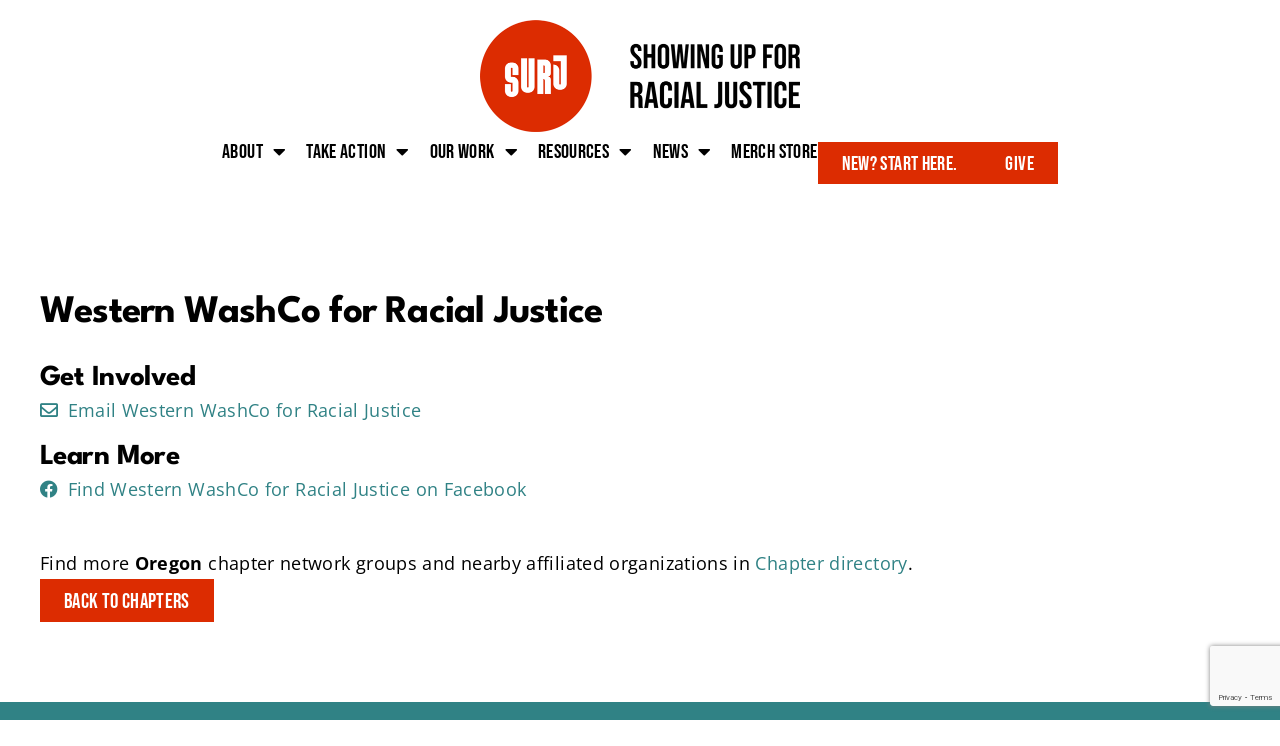

--- FILE ---
content_type: text/html; charset=UTF-8
request_url: https://surj.org/chapter/forest-grove-or-surj/
body_size: 14586
content:
<!doctype html>
<html lang="en-US">
<head>
	<meta charset="UTF-8">
	<meta name="viewport" content="width=device-width, initial-scale=1">
	<link rel="profile" href="https://gmpg.org/xfn/11">
	
<!-- MapPress Easy Google Maps Version:2.95.9PRO (https://www.mappresspro.com) -->
<meta name='robots' content='index, follow, max-image-preview:large, max-snippet:-1, max-video-preview:-1' />

	<!-- This site is optimized with the Yoast SEO plugin v26.8 - https://yoast.com/product/yoast-seo-wordpress/ -->
	<title>Western WashCo for Racial Justice - SURJ</title>
	<link rel="canonical" href="https://surj.org/chapter/forest-grove-or-surj/" />
	<meta property="og:locale" content="en_US" />
	<meta property="og:type" content="article" />
	<meta property="og:title" content="Western WashCo for Racial Justice - SURJ" />
	<meta property="og:url" content="https://surj.org/chapter/forest-grove-or-surj/" />
	<meta property="og:site_name" content="SURJ" />
	<meta property="article:publisher" content="https://www.facebook.com/ShowingUpForRacialJustice" />
	<meta property="article:modified_time" content="2023-08-07T22:21:15+00:00" />
	<meta property="og:image" content="https://surj.org/wp-content/uploads/2021/06/surj-share.jpg" />
	<meta property="og:image:width" content="1200" />
	<meta property="og:image:height" content="630" />
	<meta property="og:image:type" content="image/jpeg" />
	<meta name="twitter:card" content="summary_large_image" />
	<meta name="twitter:site" content="@ShowUp4RJ" />
	<script type="application/ld+json" class="yoast-schema-graph">{"@context":"https://schema.org","@graph":[{"@type":"WebPage","@id":"https://surj.org/chapter/forest-grove-or-surj/","url":"https://surj.org/chapter/forest-grove-or-surj/","name":"Western WashCo for Racial Justice - SURJ","isPartOf":{"@id":"https://surj.org/#website"},"datePublished":"2021-05-29T23:13:40+00:00","dateModified":"2023-08-07T22:21:15+00:00","breadcrumb":{"@id":"https://surj.org/chapter/forest-grove-or-surj/#breadcrumb"},"inLanguage":"en-US","potentialAction":[{"@type":"ReadAction","target":["https://surj.org/chapter/forest-grove-or-surj/"]}]},{"@type":"BreadcrumbList","@id":"https://surj.org/chapter/forest-grove-or-surj/#breadcrumb","itemListElement":[{"@type":"ListItem","position":1,"name":"Home","item":"https://surj.org/"},{"@type":"ListItem","position":2,"name":"Chapters","item":"https://surj.org/network/"},{"@type":"ListItem","position":3,"name":"Western WashCo for Racial Justice"}]},{"@type":"WebSite","@id":"https://surj.org/#website","url":"https://surj.org/","name":"SURJ","description":"Showing Up for Racial Justice","publisher":{"@id":"https://surj.org/#organization"},"potentialAction":[{"@type":"SearchAction","target":{"@type":"EntryPoint","urlTemplate":"https://surj.org/?s={search_term_string}"},"query-input":{"@type":"PropertyValueSpecification","valueRequired":true,"valueName":"search_term_string"}}],"inLanguage":"en-US"},{"@type":"Organization","@id":"https://surj.org/#organization","name":"Showing Up for Racial Justice (SURJ)","url":"https://surj.org/","logo":{"@type":"ImageObject","inLanguage":"en-US","@id":"https://surj.org/#/schema/logo/image/","url":"https://surj.org/wp-content/uploads/2021/06/surj-share.jpg","contentUrl":"https://surj.org/wp-content/uploads/2021/06/surj-share.jpg","width":1200,"height":630,"caption":"Showing Up for Racial Justice (SURJ)"},"image":{"@id":"https://surj.org/#/schema/logo/image/"},"sameAs":["https://www.facebook.com/ShowingUpForRacialJustice","https://x.com/ShowUp4RJ","https://instagram.com/showingupforracialjustice","https://www.linkedin.com/company/showing-up-for-racial-justice-surj","https://www.youtube.com/channel/UCl1D4VTkmi8bdzKkteJ-5Ew"]}]}</script>
	<!-- / Yoast SEO plugin. -->


<link rel='dns-prefetch' href='//secure.actblue.com' />
<link rel='dns-prefetch' href='//www.googletagmanager.com' />
<link rel="alternate" type="application/rss+xml" title="SURJ &raquo; Feed" href="https://surj.org/feed/" />
<link rel="alternate" title="oEmbed (JSON)" type="application/json+oembed" href="https://surj.org/wp-json/oembed/1.0/embed?url=https%3A%2F%2Fsurj.org%2Fchapter%2Fforest-grove-or-surj%2F" />
<link rel="alternate" title="oEmbed (XML)" type="text/xml+oembed" href="https://surj.org/wp-json/oembed/1.0/embed?url=https%3A%2F%2Fsurj.org%2Fchapter%2Fforest-grove-or-surj%2F&#038;format=xml" />
		<style>
			.lazyload,
			.lazyloading {
				max-width: 100%;
			}
		</style>
		<style id='wp-img-auto-sizes-contain-inline-css'>
img:is([sizes=auto i],[sizes^="auto," i]){contain-intrinsic-size:3000px 1500px}
/*# sourceURL=wp-img-auto-sizes-contain-inline-css */
</style>
<style id='wp-emoji-styles-inline-css'>

	img.wp-smiley, img.emoji {
		display: inline !important;
		border: none !important;
		box-shadow: none !important;
		height: 1em !important;
		width: 1em !important;
		margin: 0 0.07em !important;
		vertical-align: -0.1em !important;
		background: none !important;
		padding: 0 !important;
	}
/*# sourceURL=wp-emoji-styles-inline-css */
</style>
<link rel='stylesheet' id='wp-block-library-css' href='https://surj.org/wp-includes/css/dist/block-library/style.min.css?ver=6.9' media='all' />
<link rel='stylesheet' id='mappress-leaflet-css' href='https://surj.org/wp-content/plugins/mappress-google-maps-for-wordpress/lib/leaflet/leaflet.css?ver=1.7.1' media='all' />
<link rel='stylesheet' id='mappress-css' href='https://surj.org/wp-content/plugins/mappress-google-maps-for-wordpress/css/mappress.css?ver=2.95.9PRO' media='all' />
<link rel='stylesheet' id='embed-action-network-css' href='https://surj.org/wp-content/plugins/wp-action-network/blocks/block.css?ver=1763491772' media='all' />
<link rel='stylesheet' id='bu-navigation-block-frontend-style-css' href='https://surj.org/wp-content/plugins/bu-navigation/src/block-frontend.css?ver=1.3.4' media='all' />
<link rel='stylesheet' id='me-spr-block-styles-css' href='https://surj.org/wp-content/plugins/simple-post-redirect//css/block-styles.min.css?ver=6.9' media='all' />
<style id='global-styles-inline-css'>
:root{--wp--preset--aspect-ratio--square: 1;--wp--preset--aspect-ratio--4-3: 4/3;--wp--preset--aspect-ratio--3-4: 3/4;--wp--preset--aspect-ratio--3-2: 3/2;--wp--preset--aspect-ratio--2-3: 2/3;--wp--preset--aspect-ratio--16-9: 16/9;--wp--preset--aspect-ratio--9-16: 9/16;--wp--preset--color--black: #000000;--wp--preset--color--cyan-bluish-gray: #abb8c3;--wp--preset--color--white: #ffffff;--wp--preset--color--pale-pink: #f78da7;--wp--preset--color--vivid-red: #cf2e2e;--wp--preset--color--luminous-vivid-orange: #ff6900;--wp--preset--color--luminous-vivid-amber: #fcb900;--wp--preset--color--light-green-cyan: #7bdcb5;--wp--preset--color--vivid-green-cyan: #00d084;--wp--preset--color--pale-cyan-blue: #8ed1fc;--wp--preset--color--vivid-cyan-blue: #0693e3;--wp--preset--color--vivid-purple: #9b51e0;--wp--preset--gradient--vivid-cyan-blue-to-vivid-purple: linear-gradient(135deg,rgb(6,147,227) 0%,rgb(155,81,224) 100%);--wp--preset--gradient--light-green-cyan-to-vivid-green-cyan: linear-gradient(135deg,rgb(122,220,180) 0%,rgb(0,208,130) 100%);--wp--preset--gradient--luminous-vivid-amber-to-luminous-vivid-orange: linear-gradient(135deg,rgb(252,185,0) 0%,rgb(255,105,0) 100%);--wp--preset--gradient--luminous-vivid-orange-to-vivid-red: linear-gradient(135deg,rgb(255,105,0) 0%,rgb(207,46,46) 100%);--wp--preset--gradient--very-light-gray-to-cyan-bluish-gray: linear-gradient(135deg,rgb(238,238,238) 0%,rgb(169,184,195) 100%);--wp--preset--gradient--cool-to-warm-spectrum: linear-gradient(135deg,rgb(74,234,220) 0%,rgb(151,120,209) 20%,rgb(207,42,186) 40%,rgb(238,44,130) 60%,rgb(251,105,98) 80%,rgb(254,248,76) 100%);--wp--preset--gradient--blush-light-purple: linear-gradient(135deg,rgb(255,206,236) 0%,rgb(152,150,240) 100%);--wp--preset--gradient--blush-bordeaux: linear-gradient(135deg,rgb(254,205,165) 0%,rgb(254,45,45) 50%,rgb(107,0,62) 100%);--wp--preset--gradient--luminous-dusk: linear-gradient(135deg,rgb(255,203,112) 0%,rgb(199,81,192) 50%,rgb(65,88,208) 100%);--wp--preset--gradient--pale-ocean: linear-gradient(135deg,rgb(255,245,203) 0%,rgb(182,227,212) 50%,rgb(51,167,181) 100%);--wp--preset--gradient--electric-grass: linear-gradient(135deg,rgb(202,248,128) 0%,rgb(113,206,126) 100%);--wp--preset--gradient--midnight: linear-gradient(135deg,rgb(2,3,129) 0%,rgb(40,116,252) 100%);--wp--preset--font-size--small: 13px;--wp--preset--font-size--medium: 20px;--wp--preset--font-size--large: 36px;--wp--preset--font-size--x-large: 42px;--wp--preset--spacing--20: 0.44rem;--wp--preset--spacing--30: 0.67rem;--wp--preset--spacing--40: 1rem;--wp--preset--spacing--50: 1.5rem;--wp--preset--spacing--60: 2.25rem;--wp--preset--spacing--70: 3.38rem;--wp--preset--spacing--80: 5.06rem;--wp--preset--shadow--natural: 6px 6px 9px rgba(0, 0, 0, 0.2);--wp--preset--shadow--deep: 12px 12px 50px rgba(0, 0, 0, 0.4);--wp--preset--shadow--sharp: 6px 6px 0px rgba(0, 0, 0, 0.2);--wp--preset--shadow--outlined: 6px 6px 0px -3px rgb(255, 255, 255), 6px 6px rgb(0, 0, 0);--wp--preset--shadow--crisp: 6px 6px 0px rgb(0, 0, 0);}:root { --wp--style--global--content-size: 800px;--wp--style--global--wide-size: 1200px; }:where(body) { margin: 0; }.wp-site-blocks > .alignleft { float: left; margin-right: 2em; }.wp-site-blocks > .alignright { float: right; margin-left: 2em; }.wp-site-blocks > .aligncenter { justify-content: center; margin-left: auto; margin-right: auto; }:where(.wp-site-blocks) > * { margin-block-start: 24px; margin-block-end: 0; }:where(.wp-site-blocks) > :first-child { margin-block-start: 0; }:where(.wp-site-blocks) > :last-child { margin-block-end: 0; }:root { --wp--style--block-gap: 24px; }:root :where(.is-layout-flow) > :first-child{margin-block-start: 0;}:root :where(.is-layout-flow) > :last-child{margin-block-end: 0;}:root :where(.is-layout-flow) > *{margin-block-start: 24px;margin-block-end: 0;}:root :where(.is-layout-constrained) > :first-child{margin-block-start: 0;}:root :where(.is-layout-constrained) > :last-child{margin-block-end: 0;}:root :where(.is-layout-constrained) > *{margin-block-start: 24px;margin-block-end: 0;}:root :where(.is-layout-flex){gap: 24px;}:root :where(.is-layout-grid){gap: 24px;}.is-layout-flow > .alignleft{float: left;margin-inline-start: 0;margin-inline-end: 2em;}.is-layout-flow > .alignright{float: right;margin-inline-start: 2em;margin-inline-end: 0;}.is-layout-flow > .aligncenter{margin-left: auto !important;margin-right: auto !important;}.is-layout-constrained > .alignleft{float: left;margin-inline-start: 0;margin-inline-end: 2em;}.is-layout-constrained > .alignright{float: right;margin-inline-start: 2em;margin-inline-end: 0;}.is-layout-constrained > .aligncenter{margin-left: auto !important;margin-right: auto !important;}.is-layout-constrained > :where(:not(.alignleft):not(.alignright):not(.alignfull)){max-width: var(--wp--style--global--content-size);margin-left: auto !important;margin-right: auto !important;}.is-layout-constrained > .alignwide{max-width: var(--wp--style--global--wide-size);}body .is-layout-flex{display: flex;}.is-layout-flex{flex-wrap: wrap;align-items: center;}.is-layout-flex > :is(*, div){margin: 0;}body .is-layout-grid{display: grid;}.is-layout-grid > :is(*, div){margin: 0;}body{padding-top: 0px;padding-right: 0px;padding-bottom: 0px;padding-left: 0px;}a:where(:not(.wp-element-button)){text-decoration: underline;}:root :where(.wp-element-button, .wp-block-button__link){background-color: #32373c;border-width: 0;color: #fff;font-family: inherit;font-size: inherit;font-style: inherit;font-weight: inherit;letter-spacing: inherit;line-height: inherit;padding-top: calc(0.667em + 2px);padding-right: calc(1.333em + 2px);padding-bottom: calc(0.667em + 2px);padding-left: calc(1.333em + 2px);text-decoration: none;text-transform: inherit;}.has-black-color{color: var(--wp--preset--color--black) !important;}.has-cyan-bluish-gray-color{color: var(--wp--preset--color--cyan-bluish-gray) !important;}.has-white-color{color: var(--wp--preset--color--white) !important;}.has-pale-pink-color{color: var(--wp--preset--color--pale-pink) !important;}.has-vivid-red-color{color: var(--wp--preset--color--vivid-red) !important;}.has-luminous-vivid-orange-color{color: var(--wp--preset--color--luminous-vivid-orange) !important;}.has-luminous-vivid-amber-color{color: var(--wp--preset--color--luminous-vivid-amber) !important;}.has-light-green-cyan-color{color: var(--wp--preset--color--light-green-cyan) !important;}.has-vivid-green-cyan-color{color: var(--wp--preset--color--vivid-green-cyan) !important;}.has-pale-cyan-blue-color{color: var(--wp--preset--color--pale-cyan-blue) !important;}.has-vivid-cyan-blue-color{color: var(--wp--preset--color--vivid-cyan-blue) !important;}.has-vivid-purple-color{color: var(--wp--preset--color--vivid-purple) !important;}.has-black-background-color{background-color: var(--wp--preset--color--black) !important;}.has-cyan-bluish-gray-background-color{background-color: var(--wp--preset--color--cyan-bluish-gray) !important;}.has-white-background-color{background-color: var(--wp--preset--color--white) !important;}.has-pale-pink-background-color{background-color: var(--wp--preset--color--pale-pink) !important;}.has-vivid-red-background-color{background-color: var(--wp--preset--color--vivid-red) !important;}.has-luminous-vivid-orange-background-color{background-color: var(--wp--preset--color--luminous-vivid-orange) !important;}.has-luminous-vivid-amber-background-color{background-color: var(--wp--preset--color--luminous-vivid-amber) !important;}.has-light-green-cyan-background-color{background-color: var(--wp--preset--color--light-green-cyan) !important;}.has-vivid-green-cyan-background-color{background-color: var(--wp--preset--color--vivid-green-cyan) !important;}.has-pale-cyan-blue-background-color{background-color: var(--wp--preset--color--pale-cyan-blue) !important;}.has-vivid-cyan-blue-background-color{background-color: var(--wp--preset--color--vivid-cyan-blue) !important;}.has-vivid-purple-background-color{background-color: var(--wp--preset--color--vivid-purple) !important;}.has-black-border-color{border-color: var(--wp--preset--color--black) !important;}.has-cyan-bluish-gray-border-color{border-color: var(--wp--preset--color--cyan-bluish-gray) !important;}.has-white-border-color{border-color: var(--wp--preset--color--white) !important;}.has-pale-pink-border-color{border-color: var(--wp--preset--color--pale-pink) !important;}.has-vivid-red-border-color{border-color: var(--wp--preset--color--vivid-red) !important;}.has-luminous-vivid-orange-border-color{border-color: var(--wp--preset--color--luminous-vivid-orange) !important;}.has-luminous-vivid-amber-border-color{border-color: var(--wp--preset--color--luminous-vivid-amber) !important;}.has-light-green-cyan-border-color{border-color: var(--wp--preset--color--light-green-cyan) !important;}.has-vivid-green-cyan-border-color{border-color: var(--wp--preset--color--vivid-green-cyan) !important;}.has-pale-cyan-blue-border-color{border-color: var(--wp--preset--color--pale-cyan-blue) !important;}.has-vivid-cyan-blue-border-color{border-color: var(--wp--preset--color--vivid-cyan-blue) !important;}.has-vivid-purple-border-color{border-color: var(--wp--preset--color--vivid-purple) !important;}.has-vivid-cyan-blue-to-vivid-purple-gradient-background{background: var(--wp--preset--gradient--vivid-cyan-blue-to-vivid-purple) !important;}.has-light-green-cyan-to-vivid-green-cyan-gradient-background{background: var(--wp--preset--gradient--light-green-cyan-to-vivid-green-cyan) !important;}.has-luminous-vivid-amber-to-luminous-vivid-orange-gradient-background{background: var(--wp--preset--gradient--luminous-vivid-amber-to-luminous-vivid-orange) !important;}.has-luminous-vivid-orange-to-vivid-red-gradient-background{background: var(--wp--preset--gradient--luminous-vivid-orange-to-vivid-red) !important;}.has-very-light-gray-to-cyan-bluish-gray-gradient-background{background: var(--wp--preset--gradient--very-light-gray-to-cyan-bluish-gray) !important;}.has-cool-to-warm-spectrum-gradient-background{background: var(--wp--preset--gradient--cool-to-warm-spectrum) !important;}.has-blush-light-purple-gradient-background{background: var(--wp--preset--gradient--blush-light-purple) !important;}.has-blush-bordeaux-gradient-background{background: var(--wp--preset--gradient--blush-bordeaux) !important;}.has-luminous-dusk-gradient-background{background: var(--wp--preset--gradient--luminous-dusk) !important;}.has-pale-ocean-gradient-background{background: var(--wp--preset--gradient--pale-ocean) !important;}.has-electric-grass-gradient-background{background: var(--wp--preset--gradient--electric-grass) !important;}.has-midnight-gradient-background{background: var(--wp--preset--gradient--midnight) !important;}.has-small-font-size{font-size: var(--wp--preset--font-size--small) !important;}.has-medium-font-size{font-size: var(--wp--preset--font-size--medium) !important;}.has-large-font-size{font-size: var(--wp--preset--font-size--large) !important;}.has-x-large-font-size{font-size: var(--wp--preset--font-size--x-large) !important;}
:root :where(.wp-block-pullquote){font-size: 1.5em;line-height: 1.6;}
/*# sourceURL=global-styles-inline-css */
</style>
<link rel='stylesheet' id='contact-form-7-css' href='https://surj.org/wp-content/plugins/contact-form-7/includes/css/styles.css?ver=6.1.4' media='all' />
<link rel='stylesheet' id='wpsm_ac-font-awesome-front-css' href='https://surj.org/wp-content/plugins/responsive-accordion-and-collapse/css/font-awesome/css/font-awesome.min.css?ver=6.9' media='all' />
<link rel='stylesheet' id='wpsm_ac_bootstrap-front-css' href='https://surj.org/wp-content/plugins/responsive-accordion-and-collapse/css/bootstrap-front.css?ver=6.9' media='all' />
<link rel='stylesheet' id='megamenu-css' href='https://surj.org/wp-content/uploads/maxmegamenu/style.css?ver=834e97' media='all' />
<link rel='stylesheet' id='dashicons-css' href='https://surj.org/wp-includes/css/dashicons.min.css?ver=6.9' media='all' />
<link rel='stylesheet' id='search-filter-plugin-styles-css' href='https://surj.org/wp-content/plugins/search-filter-pro/public/assets/css/search-filter.min.css?ver=2.5.9' media='all' />
<link rel='stylesheet' id='hello-elementor-css' href='https://surj.org/wp-content/themes/hello-elementor/assets/css/reset.css?ver=3.4.4' media='all' />
<link rel='stylesheet' id='hello-elementor-theme-style-css' href='https://surj.org/wp-content/themes/hello-elementor/assets/css/theme.css?ver=3.4.4' media='all' />
<link rel='stylesheet' id='hello-elementor-header-footer-css' href='https://surj.org/wp-content/themes/hello-elementor/assets/css/header-footer.css?ver=3.4.4' media='all' />
<link rel='stylesheet' id='elementor-frontend-css' href='https://surj.org/wp-content/plugins/elementor/assets/css/frontend.min.css?ver=3.34.2' media='all' />
<link rel='stylesheet' id='elementor-post-2979-css' href='https://surj.org/wp-content/uploads/elementor/css/post-2979.css?ver=1768978193' media='all' />
<link rel='stylesheet' id='widget-image-css' href='https://surj.org/wp-content/plugins/elementor/assets/css/widget-image.min.css?ver=3.34.2' media='all' />
<link rel='stylesheet' id='widget-nav-menu-css' href='https://surj.org/wp-content/plugins/elementor-pro/assets/css/widget-nav-menu.min.css?ver=3.34.1' media='all' />
<link rel='stylesheet' id='widget-heading-css' href='https://surj.org/wp-content/plugins/elementor/assets/css/widget-heading.min.css?ver=3.34.2' media='all' />
<link rel='stylesheet' id='widget-social-icons-css' href='https://surj.org/wp-content/plugins/elementor/assets/css/widget-social-icons.min.css?ver=3.34.2' media='all' />
<link rel='stylesheet' id='e-apple-webkit-css' href='https://surj.org/wp-content/plugins/elementor/assets/css/conditionals/apple-webkit.min.css?ver=3.34.2' media='all' />
<link rel='stylesheet' id='widget-icon-list-css' href='https://surj.org/wp-content/plugins/elementor/assets/css/widget-icon-list.min.css?ver=3.34.2' media='all' />
<link rel='stylesheet' id='e-popup-css' href='https://surj.org/wp-content/plugins/elementor-pro/assets/css/conditionals/popup.min.css?ver=3.34.1' media='all' />
<link rel='stylesheet' id='elementor-icons-css' href='https://surj.org/wp-content/plugins/elementor/assets/lib/eicons/css/elementor-icons.min.css?ver=5.46.0' media='all' />
<link rel='stylesheet' id='elementor-post-6192-css' href='https://surj.org/wp-content/uploads/elementor/css/post-6192.css?ver=1768978193' media='all' />
<link rel='stylesheet' id='elementor-post-4050-css' href='https://surj.org/wp-content/uploads/elementor/css/post-4050.css?ver=1768978193' media='all' />
<link rel='stylesheet' id='elementor-post-7444-css' href='https://surj.org/wp-content/uploads/elementor/css/post-7444.css?ver=1768978504' media='all' />
<link rel='stylesheet' id='elementor-post-6766-css' href='https://surj.org/wp-content/uploads/elementor/css/post-6766.css?ver=1768978193' media='all' />
<link rel='stylesheet' id='hello-elementor-child-style-css' href='https://surj.org/wp-content/themes/hello-theme-child-master/style.css?ver=2.0.0' media='all' />
<link rel='stylesheet' id='custom-layouts-styles-css' href='https://surj.org/wp-content/uploads/custom-layouts/style.css?ver=10' media='all' />
<link rel='stylesheet' id='elementor-gf-local-leaguespartan-css' href='https://surj.org/wp-content/uploads/elementor/google-fonts/css/leaguespartan.css?ver=1742237423' media='all' />
<link rel='stylesheet' id='elementor-gf-local-roboto-css' href='https://surj.org/wp-content/uploads/elementor/google-fonts/css/roboto.css?ver=1742237425' media='all' />
<link rel='stylesheet' id='elementor-gf-local-bebasneue-css' href='https://surj.org/wp-content/uploads/elementor/google-fonts/css/bebasneue.css?ver=1742237425' media='all' />
<link rel='stylesheet' id='elementor-gf-local-opensans-css' href='https://surj.org/wp-content/uploads/elementor/google-fonts/css/opensans.css?ver=1742237427' media='all' />
<link rel='stylesheet' id='elementor-icons-shared-0-css' href='https://surj.org/wp-content/plugins/elementor/assets/lib/font-awesome/css/fontawesome.min.css?ver=5.15.3' media='all' />
<link rel='stylesheet' id='elementor-icons-fa-solid-css' href='https://surj.org/wp-content/plugins/elementor/assets/lib/font-awesome/css/solid.min.css?ver=5.15.3' media='all' />
<link rel='stylesheet' id='elementor-icons-fa-brands-css' href='https://surj.org/wp-content/plugins/elementor/assets/lib/font-awesome/css/brands.min.css?ver=5.15.3' media='all' />
<link rel='stylesheet' id='elementor-icons-fa-regular-css' href='https://surj.org/wp-content/plugins/elementor/assets/lib/font-awesome/css/regular.min.css?ver=5.15.3' media='all' />
<script src="https://secure.actblue.com/cf/assets/actblue.js?ver=1.5.3" data-ab-source="wordpress_plugin-1.5.3"></script><script src="https://surj.org/wp-content/plugins/actblue-contributions/build/actblue-contributions.js?ver=1.5.3" id="actblue-contributions-plugin-js"></script>
<script src="https://surj.org/wp-includes/js/jquery/jquery.min.js?ver=3.7.1" id="jquery-core-js"></script>
<script src="https://surj.org/wp-includes/js/jquery/jquery-migrate.min.js?ver=3.4.1" id="jquery-migrate-js"></script>

<!-- Google tag (gtag.js) snippet added by Site Kit -->
<!-- Google Analytics snippet added by Site Kit -->
<script src="https://www.googletagmanager.com/gtag/js?id=GT-NB9Z2T3" id="google_gtagjs-js" async></script>
<script id="google_gtagjs-js-after">
window.dataLayer = window.dataLayer || [];function gtag(){dataLayer.push(arguments);}
gtag("set","linker",{"domains":["surj.org"]});
gtag("js", new Date());
gtag("set", "developer_id.dZTNiMT", true);
gtag("config", "GT-NB9Z2T3");
//# sourceURL=google_gtagjs-js-after
</script>
<link rel="https://api.w.org/" href="https://surj.org/wp-json/" /><link rel="alternate" title="JSON" type="application/json" href="https://surj.org/wp-json/wp/v2/chapter/1262" /><link rel="EditURI" type="application/rsd+xml" title="RSD" href="https://surj.org/xmlrpc.php?rsd" />
<meta name="generator" content="WordPress 6.9" />
<link rel='shortlink' href='https://surj.org/?p=1262' />
<style>
		#category-posts-2-internal ul {padding: 0;}
#category-posts-2-internal .cat-post-item img {max-width: initial; max-height: initial; margin: initial;}
#category-posts-2-internal .cat-post-author {margin-bottom: 0;}
#category-posts-2-internal .cat-post-thumbnail {margin: 5px 10px 5px 0;}
#category-posts-2-internal .cat-post-item:before {content: ""; clear: both;}
#category-posts-2-internal .cat-post-excerpt-more {display: inline-block;}
#category-posts-2-internal .cat-post-item {list-style: none; margin: 3px 0 10px; padding: 3px 0;}
#category-posts-2-internal .cat-post-current .cat-post-title {font-weight: bold; text-transform: uppercase;}
#category-posts-2-internal [class*=cat-post-tax] {font-size: 0.85em;}
#category-posts-2-internal [class*=cat-post-tax] * {display:inline-block;}
#category-posts-2-internal .cat-post-item a:after {content: ""; display: table;	clear: both;}
#category-posts-2-internal .cat-post-item .cat-post-title {overflow: hidden;text-overflow: ellipsis;white-space: initial;display: -webkit-box;-webkit-line-clamp: 2;-webkit-box-orient: vertical;padding-bottom: 0 !important;}
#category-posts-2-internal .cat-post-item a:after {content: ""; clear: both;}
#category-posts-2-internal .cat-post-thumbnail {display:block; float:left; margin:5px 10px 5px 0;}
#category-posts-2-internal .cat-post-crop {overflow:hidden;display:block;}
#category-posts-2-internal p {margin:5px 0 0 0}
#category-posts-2-internal li > div {margin:5px 0 0 0; clear:both;}
#category-posts-2-internal .dashicons {vertical-align:middle;}
</style>
		<meta name="generator" content="Site Kit by Google 1.170.0" />		<script>
			document.documentElement.className = document.documentElement.className.replace('no-js', 'js');
		</script>
				<style>
			.no-js img.lazyload {
				display: none;
			}

			figure.wp-block-image img.lazyloading {
				min-width: 150px;
			}

			.lazyload,
			.lazyloading {
				--smush-placeholder-width: 100px;
				--smush-placeholder-aspect-ratio: 1/1;
				width: var(--smush-image-width, var(--smush-placeholder-width)) !important;
				aspect-ratio: var(--smush-image-aspect-ratio, var(--smush-placeholder-aspect-ratio)) !important;
			}

						.lazyload, .lazyloading {
				opacity: 0;
			}

			.lazyloaded {
				opacity: 1;
				transition: opacity 400ms;
				transition-delay: 0ms;
			}

					</style>
		<meta name="generator" content="Elementor 3.34.2; features: additional_custom_breakpoints; settings: css_print_method-external, google_font-enabled, font_display-auto">
<link rel="preload" href="https://www.youtube.com/watch?v=25F8qz8hKBg" as="video">
			<style>
				.e-con.e-parent:nth-of-type(n+4):not(.e-lazyloaded):not(.e-no-lazyload),
				.e-con.e-parent:nth-of-type(n+4):not(.e-lazyloaded):not(.e-no-lazyload) * {
					background-image: none !important;
				}
				@media screen and (max-height: 1024px) {
					.e-con.e-parent:nth-of-type(n+3):not(.e-lazyloaded):not(.e-no-lazyload),
					.e-con.e-parent:nth-of-type(n+3):not(.e-lazyloaded):not(.e-no-lazyload) * {
						background-image: none !important;
					}
				}
				@media screen and (max-height: 640px) {
					.e-con.e-parent:nth-of-type(n+2):not(.e-lazyloaded):not(.e-no-lazyload),
					.e-con.e-parent:nth-of-type(n+2):not(.e-lazyloaded):not(.e-no-lazyload) * {
						background-image: none !important;
					}
				}
			</style>
			<link rel="icon" href="https://surj.org/wp-content/uploads/2021/05/cropped-surj-site-icon-150x150.png" sizes="32x32" />
<link rel="icon" href="https://surj.org/wp-content/uploads/2021/05/cropped-surj-site-icon-300x300.png" sizes="192x192" />
<link rel="apple-touch-icon" href="https://surj.org/wp-content/uploads/2021/05/cropped-surj-site-icon-300x300.png" />
<meta name="msapplication-TileImage" content="https://surj.org/wp-content/uploads/2021/05/cropped-surj-site-icon-300x300.png" />
<style type="text/css">/** Mega Menu CSS: fs **/</style>
</head>
<body class="wp-singular chapter-template-default single single-chapter postid-1262 wp-custom-logo wp-embed-responsive wp-theme-hello-elementor wp-child-theme-hello-theme-child-master mega-menu-menu-1 hello-elementor-default elementor-default elementor-kit-2979 elementor-page-7444">


<a class="skip-link screen-reader-text" href="#content">Skip to content</a>

		<header data-elementor-type="header" data-elementor-id="6192" class="elementor elementor-6192 elementor-location-header" data-elementor-post-type="elementor_library">
			<div class="elementor-element elementor-element-f9e74fd e-flex e-con-boxed e-con e-parent" data-id="f9e74fd" data-element_type="container">
					<div class="e-con-inner">
				<div class="elementor-element elementor-element-a474b52 elementor-widget elementor-widget-theme-site-logo elementor-widget-image" data-id="a474b52" data-element_type="widget" data-widget_type="theme-site-logo.default">
				<div class="elementor-widget-container">
											<a href="https://surj.org">
			<img width="640" height="223" data-src="https://surj.org/wp-content/uploads/2021/12/SURJ-logo-header.png" class="attachment-full size-full wp-image-6320 lazyload" alt="" data-srcset="https://surj.org/wp-content/uploads/2021/12/SURJ-logo-header.png 640w, https://surj.org/wp-content/uploads/2021/12/SURJ-logo-header-300x105.png 300w" data-sizes="(max-width: 640px) 100vw, 640px" src="[data-uri]" style="--smush-placeholder-width: 640px; --smush-placeholder-aspect-ratio: 640/223;" />				</a>
											</div>
				</div>
				<div class="elementor-element elementor-element-e3c120a elementor-mobile-align-right elementor-hidden-desktop elementor-widget elementor-widget-button" data-id="e3c120a" data-element_type="widget" data-widget_type="button.default">
				<div class="elementor-widget-container">
									<div class="elementor-button-wrapper">
					<a class="elementor-button elementor-button-link elementor-size-sm" href="#elementor-action%3Aaction%3Dpopup%3Aopen%26settings%3DeyJpZCI6IjY3NjYiLCJ0b2dnbGUiOmZhbHNlfQ%3D%3D">
						<span class="elementor-button-content-wrapper">
						<span class="elementor-button-icon">
				<i aria-hidden="true" class="fas fa-bars"></i>			</span>
								</span>
					</a>
				</div>
								</div>
				</div>
		<div class="elementor-element elementor-element-57d7e16 e-con-full elementor-hidden-tablet elementor-hidden-mobile e-flex e-con e-child" data-id="57d7e16" data-element_type="container">
				<div class="elementor-element elementor-element-51b8358 elementor-nav-menu__align-end elementor-hidden-tablet elementor-hidden-mobile elementor-nav-menu--dropdown-tablet elementor-nav-menu__text-align-aside elementor-nav-menu--toggle elementor-nav-menu--burger elementor-widget elementor-widget-nav-menu" data-id="51b8358" data-element_type="widget" data-settings="{&quot;layout&quot;:&quot;horizontal&quot;,&quot;submenu_icon&quot;:{&quot;value&quot;:&quot;&lt;i class=\&quot;fas fa-caret-down\&quot; aria-hidden=\&quot;true\&quot;&gt;&lt;\/i&gt;&quot;,&quot;library&quot;:&quot;fa-solid&quot;},&quot;toggle&quot;:&quot;burger&quot;}" data-widget_type="nav-menu.default">
				<div class="elementor-widget-container">
								<nav aria-label="Menu" class="elementor-nav-menu--main elementor-nav-menu__container elementor-nav-menu--layout-horizontal e--pointer-none">
				<ul id="menu-1-51b8358" class="elementor-nav-menu"><li class="menu-item menu-item-type-post_type menu-item-object-page menu-item-has-children menu-item-131"><a href="https://surj.org/about/" class="elementor-item">About</a>
<ul class="sub-menu elementor-nav-menu--dropdown">
	<li class="menu-item menu-item-type-post_type menu-item-object-page menu-item-6646"><a href="https://surj.org/about/" class="elementor-sub-item">About SURJ</a></li>
	<li class="menu-item menu-item-type-post_type menu-item-object-page menu-item-130"><a href="https://surj.org/about/our-values/" class="elementor-sub-item">Our Values</a></li>
	<li class="menu-item menu-item-type-post_type menu-item-object-page menu-item-129"><a href="https://surj.org/about/our-story/" class="elementor-sub-item">Our Story</a></li>
	<li class="menu-item menu-item-type-custom menu-item-object-custom menu-item-7978"><a href="https://surj.breezy.hr/" class="elementor-sub-item">Jobs</a></li>
</ul>
</li>
<li class="menu-item menu-item-type-post_type menu-item-object-page menu-item-has-children menu-item-5189"><a href="https://surj.org/current-campaigns/" class="elementor-item">Take action</a>
<ul class="sub-menu elementor-nav-menu--dropdown">
	<li class="menu-item menu-item-type-post_type menu-item-object-page menu-item-5190"><a href="https://surj.org/current-campaigns/" class="elementor-sub-item">Current Campaigns</a></li>
	<li class="menu-item menu-item-type-taxonomy menu-item-object-category menu-item-1023"><a href="https://surj.org/category/past-actions/" class="elementor-sub-item">Past Campaigns</a></li>
	<li class="menu-item menu-item-type-custom menu-item-object-custom menu-item-6673"><a target="_blank" href="https://www.mobilize.us/surj/" class="elementor-sub-item">Calendar</a></li>
</ul>
</li>
<li class="menu-item menu-item-type-post_type menu-item-object-page menu-item-has-children menu-item-122"><a href="https://surj.org/our-work/" class="elementor-item">Our work</a>
<ul class="sub-menu elementor-nav-menu--dropdown">
	<li class="menu-heading menu-item menu-item-type-custom menu-item-object-custom menu-item-6896"><a href="#" class="elementor-sub-item elementor-item-anchor">Programs</a></li>
	<li class="menu-item menu-item-type-post_type menu-item-object-page menu-item-123"><a href="https://surj.org/our-work/surj-faith/" class="elementor-sub-item">SURJ Faith</a></li>
	<li class="menu-heading menu-item menu-item-type-custom menu-item-object-custom menu-item-6897"><a href="#" class="elementor-sub-item elementor-item-anchor">Members</a></li>
	<li class="menu-item menu-item-type-post_type menu-item-object-page menu-item-3573"><a href="https://surj.org/our-work/chapters/" class="elementor-sub-item">Chapters</a></li>
	<li class="menu-item menu-item-type-post_type menu-item-object-page menu-item-1380"><a href="https://surj.org/our-work/national-members/" class="elementor-sub-item">National members</a></li>
</ul>
</li>
<li class="menu-item menu-item-type-post_type menu-item-object-page menu-item-has-children menu-item-4905"><a href="https://surj.org/resources/" class="elementor-item">Resources</a>
<ul class="sub-menu elementor-nav-menu--dropdown">
	<li class="menu-item menu-item-type-taxonomy menu-item-object-category menu-item-4334"><a href="https://surj.org/category/toolkits/" class="elementor-sub-item">Toolkits</a></li>
	<li class="menu-item menu-item-type-post_type menu-item-object-page menu-item-4906"><a href="https://surj.org/resources/for-a-strong-movement/" class="elementor-sub-item">Team Tools</a></li>
	<li class="menu-item menu-item-type-taxonomy menu-item-object-category menu-item-2168"><a href="https://surj.org/category/past-webinars/" class="elementor-sub-item">Past Webinars</a></li>
</ul>
</li>
<li class="menu-item menu-item-type-post_type menu-item-object-page menu-item-has-children menu-item-2206"><a href="https://surj.org/news/" class="elementor-item">News</a>
<ul class="sub-menu elementor-nav-menu--dropdown">
	<li class="menu-item menu-item-type-taxonomy menu-item-object-category menu-item-2169"><a href="https://surj.org/category/the-latest/" class="elementor-sub-item">The Latest</a></li>
	<li class="menu-item menu-item-type-taxonomy menu-item-object-category menu-item-1025"><a href="https://surj.org/category/in-the-news/" class="elementor-sub-item">In the News</a></li>
</ul>
</li>
<li class="menu-item menu-item-type-custom menu-item-object-custom menu-item-7375"><a target="_blank" href="https://shop.worxprinting.coop/collections/surj" class="elementor-item">Merch Store</a></li>
</ul>			</nav>
					<div class="elementor-menu-toggle" role="button" tabindex="0" aria-label="Menu Toggle" aria-expanded="false">
			<i aria-hidden="true" role="presentation" class="elementor-menu-toggle__icon--open eicon-menu-bar"></i><i aria-hidden="true" role="presentation" class="elementor-menu-toggle__icon--close eicon-close"></i>		</div>
					<nav class="elementor-nav-menu--dropdown elementor-nav-menu__container" aria-hidden="true">
				<ul id="menu-2-51b8358" class="elementor-nav-menu"><li class="menu-item menu-item-type-post_type menu-item-object-page menu-item-has-children menu-item-131"><a href="https://surj.org/about/" class="elementor-item" tabindex="-1">About</a>
<ul class="sub-menu elementor-nav-menu--dropdown">
	<li class="menu-item menu-item-type-post_type menu-item-object-page menu-item-6646"><a href="https://surj.org/about/" class="elementor-sub-item" tabindex="-1">About SURJ</a></li>
	<li class="menu-item menu-item-type-post_type menu-item-object-page menu-item-130"><a href="https://surj.org/about/our-values/" class="elementor-sub-item" tabindex="-1">Our Values</a></li>
	<li class="menu-item menu-item-type-post_type menu-item-object-page menu-item-129"><a href="https://surj.org/about/our-story/" class="elementor-sub-item" tabindex="-1">Our Story</a></li>
	<li class="menu-item menu-item-type-custom menu-item-object-custom menu-item-7978"><a href="https://surj.breezy.hr/" class="elementor-sub-item" tabindex="-1">Jobs</a></li>
</ul>
</li>
<li class="menu-item menu-item-type-post_type menu-item-object-page menu-item-has-children menu-item-5189"><a href="https://surj.org/current-campaigns/" class="elementor-item" tabindex="-1">Take action</a>
<ul class="sub-menu elementor-nav-menu--dropdown">
	<li class="menu-item menu-item-type-post_type menu-item-object-page menu-item-5190"><a href="https://surj.org/current-campaigns/" class="elementor-sub-item" tabindex="-1">Current Campaigns</a></li>
	<li class="menu-item menu-item-type-taxonomy menu-item-object-category menu-item-1023"><a href="https://surj.org/category/past-actions/" class="elementor-sub-item" tabindex="-1">Past Campaigns</a></li>
	<li class="menu-item menu-item-type-custom menu-item-object-custom menu-item-6673"><a target="_blank" href="https://www.mobilize.us/surj/" class="elementor-sub-item" tabindex="-1">Calendar</a></li>
</ul>
</li>
<li class="menu-item menu-item-type-post_type menu-item-object-page menu-item-has-children menu-item-122"><a href="https://surj.org/our-work/" class="elementor-item" tabindex="-1">Our work</a>
<ul class="sub-menu elementor-nav-menu--dropdown">
	<li class="menu-heading menu-item menu-item-type-custom menu-item-object-custom menu-item-6896"><a href="#" class="elementor-sub-item elementor-item-anchor" tabindex="-1">Programs</a></li>
	<li class="menu-item menu-item-type-post_type menu-item-object-page menu-item-123"><a href="https://surj.org/our-work/surj-faith/" class="elementor-sub-item" tabindex="-1">SURJ Faith</a></li>
	<li class="menu-heading menu-item menu-item-type-custom menu-item-object-custom menu-item-6897"><a href="#" class="elementor-sub-item elementor-item-anchor" tabindex="-1">Members</a></li>
	<li class="menu-item menu-item-type-post_type menu-item-object-page menu-item-3573"><a href="https://surj.org/our-work/chapters/" class="elementor-sub-item" tabindex="-1">Chapters</a></li>
	<li class="menu-item menu-item-type-post_type menu-item-object-page menu-item-1380"><a href="https://surj.org/our-work/national-members/" class="elementor-sub-item" tabindex="-1">National members</a></li>
</ul>
</li>
<li class="menu-item menu-item-type-post_type menu-item-object-page menu-item-has-children menu-item-4905"><a href="https://surj.org/resources/" class="elementor-item" tabindex="-1">Resources</a>
<ul class="sub-menu elementor-nav-menu--dropdown">
	<li class="menu-item menu-item-type-taxonomy menu-item-object-category menu-item-4334"><a href="https://surj.org/category/toolkits/" class="elementor-sub-item" tabindex="-1">Toolkits</a></li>
	<li class="menu-item menu-item-type-post_type menu-item-object-page menu-item-4906"><a href="https://surj.org/resources/for-a-strong-movement/" class="elementor-sub-item" tabindex="-1">Team Tools</a></li>
	<li class="menu-item menu-item-type-taxonomy menu-item-object-category menu-item-2168"><a href="https://surj.org/category/past-webinars/" class="elementor-sub-item" tabindex="-1">Past Webinars</a></li>
</ul>
</li>
<li class="menu-item menu-item-type-post_type menu-item-object-page menu-item-has-children menu-item-2206"><a href="https://surj.org/news/" class="elementor-item" tabindex="-1">News</a>
<ul class="sub-menu elementor-nav-menu--dropdown">
	<li class="menu-item menu-item-type-taxonomy menu-item-object-category menu-item-2169"><a href="https://surj.org/category/the-latest/" class="elementor-sub-item" tabindex="-1">The Latest</a></li>
	<li class="menu-item menu-item-type-taxonomy menu-item-object-category menu-item-1025"><a href="https://surj.org/category/in-the-news/" class="elementor-sub-item" tabindex="-1">In the News</a></li>
</ul>
</li>
<li class="menu-item menu-item-type-custom menu-item-object-custom menu-item-7375"><a target="_blank" href="https://shop.worxprinting.coop/collections/surj" class="elementor-item" tabindex="-1">Merch Store</a></li>
</ul>			</nav>
						</div>
				</div>
				<div class="elementor-element elementor-element-29867f4 elementor-align-right elementor-hidden-tablet elementor-hidden-mobile elementor-widget elementor-widget-button" data-id="29867f4" data-element_type="widget" data-widget_type="button.default">
				<div class="elementor-widget-container">
									<div class="elementor-button-wrapper">
					<a class="elementor-button elementor-button-link elementor-size-sm" href="/new-start-here/">
						<span class="elementor-button-content-wrapper">
									<span class="elementor-button-text">New? Start here.</span>
					</span>
					</a>
				</div>
								</div>
				</div>
				<div class="elementor-element elementor-element-22c09ae elementor-align-right elementor-hidden-tablet elementor-hidden-mobile elementor-widget elementor-widget-button" data-id="22c09ae" data-element_type="widget" data-widget_type="button.default">
				<div class="elementor-widget-container">
									<div class="elementor-button-wrapper">
					<a class="elementor-button elementor-button-link elementor-size-sm" href="/give/" target="_blank">
						<span class="elementor-button-content-wrapper">
									<span class="elementor-button-text">Give</span>
					</span>
					</a>
				</div>
								</div>
				</div>
				</div>
					</div>
				</div>
				</header>
				<div data-elementor-type="single-post" data-elementor-id="7444" class="elementor elementor-7444 elementor-location-single post-1262 chapter type-chapter status-publish hentry" data-elementor-post-type="elementor_library">
			<div class="elementor-element elementor-element-9b5fc2b e-flex e-con-boxed e-con e-parent" data-id="9b5fc2b" data-element_type="container">
					<div class="e-con-inner">
				<div class="elementor-element elementor-element-f4999b5 elementor-widget elementor-widget-theme-post-title elementor-page-title elementor-widget-heading" data-id="f4999b5" data-element_type="widget" data-widget_type="theme-post-title.default">
				<div class="elementor-widget-container">
					<h1 class="elementor-heading-title elementor-size-xl">Western WashCo for Racial Justice</h1>				</div>
				</div>
					</div>
				</div>
		<div class="elementor-element elementor-element-f1ecbfa e-flex e-con-boxed e-con e-parent" data-id="f1ecbfa" data-element_type="container">
					<div class="e-con-inner">
					</div>
				</div>
		<div class="elementor-element elementor-element-4d2f2de e-flex e-con-boxed e-con e-parent" data-id="4d2f2de" data-element_type="container">
					<div class="e-con-inner">
				<div class="elementor-element elementor-element-240914d elementor-widget elementor-widget-heading" data-id="240914d" data-element_type="widget" data-widget_type="heading.default">
				<div class="elementor-widget-container">
					<h2 class="elementor-heading-title elementor-size-large">Get Involved</h2>				</div>
				</div>
				<div class="elementor-element elementor-element-734958a elementor-icon-list--layout-traditional elementor-list-item-link-full_width elementor-widget elementor-widget-icon-list" data-id="734958a" data-element_type="widget" data-widget_type="icon-list.default">
				<div class="elementor-widget-container">
							<ul class="elementor-icon-list-items">
							<li class="elementor-icon-list-item">
											<a href="mailto:WestWashCoRacialJustice@gmail.com">

												<span class="elementor-icon-list-icon">
							<i aria-hidden="true" class="far fa-envelope"></i>						</span>
										<span class="elementor-icon-list-text">Email Western WashCo for Racial Justice</span>
											</a>
									</li>
						</ul>
						</div>
				</div>
				<div class="elementor-element elementor-element-15dafdd elementor-widget elementor-widget-heading" data-id="15dafdd" data-element_type="widget" data-widget_type="heading.default">
				<div class="elementor-widget-container">
					<h2 class="elementor-heading-title elementor-size-large">Learn More</h2>				</div>
				</div>
				<div class="elementor-element elementor-element-c66df4a elementor-icon-list--layout-traditional elementor-list-item-link-full_width elementor-widget elementor-widget-icon-list" data-id="c66df4a" data-element_type="widget" data-widget_type="icon-list.default">
				<div class="elementor-widget-container">
							<ul class="elementor-icon-list-items">
							<li class="elementor-icon-list-item">
											<a href="https://www.facebook.com/groups/218914108541315" target="_blank">

												<span class="elementor-icon-list-icon">
							<i aria-hidden="true" class="fab fa-facebook"></i>						</span>
										<span class="elementor-icon-list-text">Find Western WashCo for Racial Justice on Facebook</span>
											</a>
									</li>
						</ul>
						</div>
				</div>
					</div>
				</div>
		<div class="elementor-element elementor-element-3469a1b e-flex e-con-boxed e-con e-parent" data-id="3469a1b" data-element_type="container">
					<div class="e-con-inner">
				<div class="elementor-element elementor-element-4ac7210 elementor-widget elementor-widget-text-editor" data-id="4ac7210" data-element_type="widget" data-widget_type="text-editor.default">
				<div class="elementor-widget-container">
									Find more <strong>Oregon</strong> chapter network groups and nearby affiliated organizations in <a href="/chapters">Chapter directory</a>.								</div>
				</div>
				<div class="elementor-element elementor-element-66cc9b1 elementor-widget elementor-widget-button" data-id="66cc9b1" data-element_type="widget" data-widget_type="button.default">
				<div class="elementor-widget-container">
									<div class="elementor-button-wrapper">
					<a class="elementor-button elementor-button-link elementor-size-sm" href="/chapters/">
						<span class="elementor-button-content-wrapper">
									<span class="elementor-button-text">Back to Chapters</span>
					</span>
					</a>
				</div>
								</div>
				</div>
					</div>
				</div>
				</div>
				<footer data-elementor-type="footer" data-elementor-id="4050" class="elementor elementor-4050 elementor-location-footer" data-elementor-post-type="elementor_library">
					<section class="elementor-section elementor-top-section elementor-element elementor-element-67845b7 elementor-section-boxed elementor-section-height-default elementor-section-height-default" data-id="67845b7" data-element_type="section" data-settings="{&quot;background_background&quot;:&quot;classic&quot;}">
						<div class="elementor-container elementor-column-gap-default">
					<div class="elementor-column elementor-col-50 elementor-top-column elementor-element elementor-element-f858507" data-id="f858507" data-element_type="column">
			<div class="elementor-widget-wrap elementor-element-populated">
						<div class="elementor-element elementor-element-99fa940 elementor-widget elementor-widget-image" data-id="99fa940" data-element_type="widget" data-widget_type="image.default">
				<div class="elementor-widget-container">
															<img width="300" height="92" data-src="https://surj.org/wp-content/uploads/2023/04/SURJ-logohead-whiteletter-transparent-crop-300x92.png" class="attachment-medium size-medium wp-image-6868 lazyload" alt="" data-srcset="https://surj.org/wp-content/uploads/2023/04/SURJ-logohead-whiteletter-transparent-crop-300x92.png 300w, https://surj.org/wp-content/uploads/2023/04/SURJ-logohead-whiteletter-transparent-crop-1024x313.png 1024w, https://surj.org/wp-content/uploads/2023/04/SURJ-logohead-whiteletter-transparent-crop-768x235.png 768w, https://surj.org/wp-content/uploads/2023/04/SURJ-logohead-whiteletter-transparent-crop.png 1200w" data-sizes="(max-width: 300px) 100vw, 300px" src="[data-uri]" style="--smush-placeholder-width: 300px; --smush-placeholder-aspect-ratio: 300/92;" />															</div>
				</div>
				<div class="elementor-element elementor-element-18659ef elementor-widget elementor-widget-heading" data-id="18659ef" data-element_type="widget" data-widget_type="heading.default">
				<div class="elementor-widget-container">
					<p class="elementor-heading-title elementor-size-default">We are a national network of groups and individuals organizing white people for racial and economic justice.</p>				</div>
				</div>
				<div class="elementor-element elementor-element-eef10ed elementor-shape-circle e-grid-align-left e-grid-align-mobile-left elementor-grid-0 elementor-widget elementor-widget-social-icons" data-id="eef10ed" data-element_type="widget" data-widget_type="social-icons.default">
				<div class="elementor-widget-container">
							<div class="elementor-social-icons-wrapper elementor-grid" role="list">
							<span class="elementor-grid-item" role="listitem">
					<a class="elementor-icon elementor-social-icon elementor-social-icon-facebook elementor-repeater-item-3359da4" href="https://www.facebook.com/showingupforracialjustice" target="_blank">
						<span class="elementor-screen-only">Facebook</span>
						<i aria-hidden="true" class="fab fa-facebook"></i>					</a>
				</span>
							<span class="elementor-grid-item" role="listitem">
					<a class="elementor-icon elementor-social-icon elementor-social-icon-Bluesky elementor-repeater-item-5dc1887" href="https://bsky.app/profile/surj.org" target="_blank">
						<span class="elementor-screen-only">Bluesky</span>
						<svg xmlns="http://www.w3.org/2000/svg" viewBox="0 0 24 24" id="Bluesky--Streamline-Simple-Icons" fill="#000000"><desc>Bluesky Streamline Icon: https://streamlinehq.com</desc><title>Bluesky</title><path d="M12 10.8c-1.087 -2.114 -4.046 -6.053 -6.798 -7.995C2.566 0.944 1.561 1.266 0.902 1.565 0.139 1.908 0 3.08 0 3.768c0 0.69 0.378 5.65 0.624 6.479 0.815 2.736 3.713 3.66 6.383 3.364 0.136 -0.02 0.275 -0.039 0.415 -0.056 -0.138 0.022 -0.276 0.04 -0.415 0.056 -3.912 0.58 -7.387 2.005 -2.83 7.078 5.013 5.19 6.87 -1.113 7.823 -4.308 0.953 3.195 2.05 9.271 7.733 4.308 4.267 -4.308 1.172 -6.498 -2.74 -7.078a8.741 8.741 0 0 1 -0.415 -0.056c0.14 0.017 0.279 0.036 0.415 0.056 2.67 0.297 5.568 -0.628 6.383 -3.364 0.246 -0.828 0.624 -5.79 0.624 -6.478 0 -0.69 -0.139 -1.861 -0.902 -2.206 -0.659 -0.298 -1.664 -0.62 -4.3 1.24C16.046 4.748 13.087 8.687 12 10.8Z" stroke-width="1"></path></svg>					</a>
				</span>
							<span class="elementor-grid-item" role="listitem">
					<a class="elementor-icon elementor-social-icon elementor-social-icon-instagram elementor-repeater-item-34ef8f8" href="https://instagram.com/showingupforracialjustice" target="_blank">
						<span class="elementor-screen-only">Instagram</span>
						<i aria-hidden="true" class="fab fa-instagram"></i>					</a>
				</span>
							<span class="elementor-grid-item" role="listitem">
					<a class="elementor-icon elementor-social-icon elementor-social-icon-youtube elementor-repeater-item-55d4f07" href="https://www.youtube.com/@showingupforracialjustice1665" target="_blank">
						<span class="elementor-screen-only">Youtube</span>
						<i aria-hidden="true" class="fab fa-youtube"></i>					</a>
				</span>
							<span class="elementor-grid-item" role="listitem">
					<a class="elementor-icon elementor-social-icon elementor-social-icon- elementor-repeater-item-0afe774" href="https://www.tiktok.com/@showingup4rj" target="_blank">
						<span class="elementor-screen-only"></span>
						<svg xmlns="http://www.w3.org/2000/svg" viewBox="0 0 2859 3333" fill-rule="evenodd" clip-rule="evenodd"><path d="M2081 0c55 473 319 755 778 785v532c-266 26-499-61-770-225v995c0 1264-1378 1659-1932 753-356-583-138-1606 1004-1647v561c-87 14-180 36-265 65-254 86-398 247-358 531 77 544 1075 705 992-358V1h551z"></path></svg>					</a>
				</span>
					</div>
						</div>
				</div>
					</div>
		</div>
				<div class="elementor-column elementor-col-25 elementor-top-column elementor-element elementor-element-6953b33" data-id="6953b33" data-element_type="column">
			<div class="elementor-widget-wrap elementor-element-populated">
						<div class="elementor-element elementor-element-ab859e5 elementor-widget elementor-widget-heading" data-id="ab859e5" data-element_type="widget" data-widget_type="heading.default">
				<div class="elementor-widget-container">
					<h3 class="elementor-heading-title elementor-size-default">Explore</h3>				</div>
				</div>
				<div class="elementor-element elementor-element-fc208e7 elementor-mobile-align-start elementor-icon-list--layout-traditional elementor-list-item-link-full_width elementor-widget elementor-widget-icon-list" data-id="fc208e7" data-element_type="widget" data-widget_type="icon-list.default">
				<div class="elementor-widget-container">
							<ul class="elementor-icon-list-items">
							<li class="elementor-icon-list-item">
											<a href="/about/our-values/">

											<span class="elementor-icon-list-text">Our Values</span>
											</a>
									</li>
								<li class="elementor-icon-list-item">
											<a href="/our-work/">

											<span class="elementor-icon-list-text">Our Work</span>
											</a>
									</li>
								<li class="elementor-icon-list-item">
											<a href="/about/our-story/">

											<span class="elementor-icon-list-text">Our Story</span>
											</a>
									</li>
								<li class="elementor-icon-list-item">
											<a href="/our-work/chapters">

											<span class="elementor-icon-list-text">Chapters</span>
											</a>
									</li>
								<li class="elementor-icon-list-item">
											<a href="/privacy-policy-2/">

											<span class="elementor-icon-list-text">Privacy Policy</span>
											</a>
									</li>
						</ul>
						</div>
				</div>
					</div>
		</div>
				<div class="elementor-column elementor-col-25 elementor-top-column elementor-element elementor-element-465e3a2" data-id="465e3a2" data-element_type="column">
			<div class="elementor-widget-wrap elementor-element-populated">
						<div class="elementor-element elementor-element-673ef1b elementor-widget elementor-widget-heading" data-id="673ef1b" data-element_type="widget" data-widget_type="heading.default">
				<div class="elementor-widget-container">
					<h3 class="elementor-heading-title elementor-size-default">Get Involved</h3>				</div>
				</div>
				<div class="elementor-element elementor-element-28fc101 elementor-mobile-align-start elementor-icon-list--layout-traditional elementor-list-item-link-full_width elementor-widget elementor-widget-icon-list" data-id="28fc101" data-element_type="widget" data-widget_type="icon-list.default">
				<div class="elementor-widget-container">
							<ul class="elementor-icon-list-items">
							<li class="elementor-icon-list-item">
											<a href="/network">

											<span class="elementor-icon-list-text">Find Your Chapter</span>
											</a>
									</li>
								<li class="elementor-icon-list-item">
											<a href="/give/">

											<span class="elementor-icon-list-text">Give</span>
											</a>
									</li>
								<li class="elementor-icon-list-item">
											<a href="/category/take-action/">

											<span class="elementor-icon-list-text">Take Action</span>
											</a>
									</li>
								<li class="elementor-icon-list-item">
											<a href="/contact/">

											<span class="elementor-icon-list-text">Contact</span>
											</a>
									</li>
								<li class="elementor-icon-list-item">
											<a href="/contact/?attn=Press">

											<span class="elementor-icon-list-text">Press Contact</span>
											</a>
									</li>
								<li class="elementor-icon-list-item">
											<a href="/category/press-releases/">

											<span class="elementor-icon-list-text">Press Releases</span>
											</a>
									</li>
						</ul>
						</div>
				</div>
					</div>
		</div>
					</div>
		</section>
		<div class="elementor-element elementor-element-179789b site-footer e-flex e-con-boxed e-con e-parent" data-id="179789b" data-element_type="container" data-settings="{&quot;background_background&quot;:&quot;classic&quot;}">
					<div class="e-con-inner">
				<div class="elementor-element elementor-element-66e6c51 elementor-widget elementor-widget-html" data-id="66e6c51" data-element_type="widget" data-widget_type="html.default">
				<div class="elementor-widget-container">
					<script type='text/javascript' src='https://d3rse9xjbp8270.cloudfront.net/at.js' crossorigin='anonymous'></script>
<div class="ngp-form" data-form-url="https://secure.everyaction.com/v1/Forms/lVtVHNAjuUOhFpcHxDwpGw2" data-fastaction-endpoint="https://fastaction.ngpvan.com" data-inline-errors="true" data-fastaction-nologin="true" data-databag-endpoint="https://profile.ngpvan.com" data-databag="everybody" data-mobile-autofocus="false"></div>
<a href="/join">Not in the US?</a>				</div>
				</div>
					</div>
				</div>
				</footer>
		
<script type="speculationrules">
{"prefetch":[{"source":"document","where":{"and":[{"href_matches":"/*"},{"not":{"href_matches":["/wp-*.php","/wp-admin/*","/wp-content/uploads/*","/wp-content/*","/wp-content/plugins/*","/wp-content/themes/hello-theme-child-master/*","/wp-content/themes/hello-elementor/*","/*\\?(.+)"]}},{"not":{"selector_matches":"a[rel~=\"nofollow\"]"}},{"not":{"selector_matches":".no-prefetch, .no-prefetch a"}}]},"eagerness":"conservative"}]}
</script>
		<div data-elementor-type="popup" data-elementor-id="6766" class="elementor elementor-6766 elementor-location-popup" data-elementor-settings="{&quot;a11y_navigation&quot;:&quot;yes&quot;,&quot;triggers&quot;:[],&quot;timing&quot;:[]}" data-elementor-post-type="elementor_library">
			<div class="elementor-element elementor-element-2399958 e-flex e-con-boxed e-con e-parent" data-id="2399958" data-element_type="container">
					<div class="e-con-inner">
				<div class="elementor-element elementor-element-efb689a elementor-nav-menu__align-start elementor-nav-menu--dropdown-none elementor-widget elementor-widget-nav-menu" data-id="efb689a" data-element_type="widget" id="surj-mobile-menu" data-settings="{&quot;layout&quot;:&quot;vertical&quot;,&quot;submenu_icon&quot;:{&quot;value&quot;:&quot;&lt;i class=\&quot;fas fa-plus\&quot; aria-hidden=\&quot;true\&quot;&gt;&lt;\/i&gt;&quot;,&quot;library&quot;:&quot;fa-solid&quot;}}" data-widget_type="nav-menu.default">
				<div class="elementor-widget-container">
								<nav aria-label="Menu" class="elementor-nav-menu--main elementor-nav-menu__container elementor-nav-menu--layout-vertical e--pointer-none">
				<ul id="menu-1-efb689a" class="elementor-nav-menu sm-vertical"><li class="menu-item menu-item-type-post_type menu-item-object-page menu-item-has-children menu-item-131"><a href="https://surj.org/about/" class="elementor-item">About</a>
<ul class="sub-menu elementor-nav-menu--dropdown">
	<li class="menu-item menu-item-type-post_type menu-item-object-page menu-item-6646"><a href="https://surj.org/about/" class="elementor-sub-item">About SURJ</a></li>
	<li class="menu-item menu-item-type-post_type menu-item-object-page menu-item-130"><a href="https://surj.org/about/our-values/" class="elementor-sub-item">Our Values</a></li>
	<li class="menu-item menu-item-type-post_type menu-item-object-page menu-item-129"><a href="https://surj.org/about/our-story/" class="elementor-sub-item">Our Story</a></li>
	<li class="menu-item menu-item-type-custom menu-item-object-custom menu-item-7978"><a href="https://surj.breezy.hr/" class="elementor-sub-item">Jobs</a></li>
</ul>
</li>
<li class="menu-item menu-item-type-post_type menu-item-object-page menu-item-has-children menu-item-5189"><a href="https://surj.org/current-campaigns/" class="elementor-item">Take action</a>
<ul class="sub-menu elementor-nav-menu--dropdown">
	<li class="menu-item menu-item-type-post_type menu-item-object-page menu-item-5190"><a href="https://surj.org/current-campaigns/" class="elementor-sub-item">Current Campaigns</a></li>
	<li class="menu-item menu-item-type-taxonomy menu-item-object-category menu-item-1023"><a href="https://surj.org/category/past-actions/" class="elementor-sub-item">Past Campaigns</a></li>
	<li class="menu-item menu-item-type-custom menu-item-object-custom menu-item-6673"><a target="_blank" href="https://www.mobilize.us/surj/" class="elementor-sub-item">Calendar</a></li>
</ul>
</li>
<li class="menu-item menu-item-type-post_type menu-item-object-page menu-item-has-children menu-item-122"><a href="https://surj.org/our-work/" class="elementor-item">Our work</a>
<ul class="sub-menu elementor-nav-menu--dropdown">
	<li class="menu-heading menu-item menu-item-type-custom menu-item-object-custom menu-item-6896"><a href="#" class="elementor-sub-item elementor-item-anchor">Programs</a></li>
	<li class="menu-item menu-item-type-post_type menu-item-object-page menu-item-123"><a href="https://surj.org/our-work/surj-faith/" class="elementor-sub-item">SURJ Faith</a></li>
	<li class="menu-heading menu-item menu-item-type-custom menu-item-object-custom menu-item-6897"><a href="#" class="elementor-sub-item elementor-item-anchor">Members</a></li>
	<li class="menu-item menu-item-type-post_type menu-item-object-page menu-item-3573"><a href="https://surj.org/our-work/chapters/" class="elementor-sub-item">Chapters</a></li>
	<li class="menu-item menu-item-type-post_type menu-item-object-page menu-item-1380"><a href="https://surj.org/our-work/national-members/" class="elementor-sub-item">National members</a></li>
</ul>
</li>
<li class="menu-item menu-item-type-post_type menu-item-object-page menu-item-has-children menu-item-4905"><a href="https://surj.org/resources/" class="elementor-item">Resources</a>
<ul class="sub-menu elementor-nav-menu--dropdown">
	<li class="menu-item menu-item-type-taxonomy menu-item-object-category menu-item-4334"><a href="https://surj.org/category/toolkits/" class="elementor-sub-item">Toolkits</a></li>
	<li class="menu-item menu-item-type-post_type menu-item-object-page menu-item-4906"><a href="https://surj.org/resources/for-a-strong-movement/" class="elementor-sub-item">Team Tools</a></li>
	<li class="menu-item menu-item-type-taxonomy menu-item-object-category menu-item-2168"><a href="https://surj.org/category/past-webinars/" class="elementor-sub-item">Past Webinars</a></li>
</ul>
</li>
<li class="menu-item menu-item-type-post_type menu-item-object-page menu-item-has-children menu-item-2206"><a href="https://surj.org/news/" class="elementor-item">News</a>
<ul class="sub-menu elementor-nav-menu--dropdown">
	<li class="menu-item menu-item-type-taxonomy menu-item-object-category menu-item-2169"><a href="https://surj.org/category/the-latest/" class="elementor-sub-item">The Latest</a></li>
	<li class="menu-item menu-item-type-taxonomy menu-item-object-category menu-item-1025"><a href="https://surj.org/category/in-the-news/" class="elementor-sub-item">In the News</a></li>
</ul>
</li>
<li class="menu-item menu-item-type-custom menu-item-object-custom menu-item-7375"><a target="_blank" href="https://shop.worxprinting.coop/collections/surj" class="elementor-item">Merch Store</a></li>
</ul>			</nav>
						<nav class="elementor-nav-menu--dropdown elementor-nav-menu__container" aria-hidden="true">
				<ul id="menu-2-efb689a" class="elementor-nav-menu sm-vertical"><li class="menu-item menu-item-type-post_type menu-item-object-page menu-item-has-children menu-item-131"><a href="https://surj.org/about/" class="elementor-item" tabindex="-1">About</a>
<ul class="sub-menu elementor-nav-menu--dropdown">
	<li class="menu-item menu-item-type-post_type menu-item-object-page menu-item-6646"><a href="https://surj.org/about/" class="elementor-sub-item" tabindex="-1">About SURJ</a></li>
	<li class="menu-item menu-item-type-post_type menu-item-object-page menu-item-130"><a href="https://surj.org/about/our-values/" class="elementor-sub-item" tabindex="-1">Our Values</a></li>
	<li class="menu-item menu-item-type-post_type menu-item-object-page menu-item-129"><a href="https://surj.org/about/our-story/" class="elementor-sub-item" tabindex="-1">Our Story</a></li>
	<li class="menu-item menu-item-type-custom menu-item-object-custom menu-item-7978"><a href="https://surj.breezy.hr/" class="elementor-sub-item" tabindex="-1">Jobs</a></li>
</ul>
</li>
<li class="menu-item menu-item-type-post_type menu-item-object-page menu-item-has-children menu-item-5189"><a href="https://surj.org/current-campaigns/" class="elementor-item" tabindex="-1">Take action</a>
<ul class="sub-menu elementor-nav-menu--dropdown">
	<li class="menu-item menu-item-type-post_type menu-item-object-page menu-item-5190"><a href="https://surj.org/current-campaigns/" class="elementor-sub-item" tabindex="-1">Current Campaigns</a></li>
	<li class="menu-item menu-item-type-taxonomy menu-item-object-category menu-item-1023"><a href="https://surj.org/category/past-actions/" class="elementor-sub-item" tabindex="-1">Past Campaigns</a></li>
	<li class="menu-item menu-item-type-custom menu-item-object-custom menu-item-6673"><a target="_blank" href="https://www.mobilize.us/surj/" class="elementor-sub-item" tabindex="-1">Calendar</a></li>
</ul>
</li>
<li class="menu-item menu-item-type-post_type menu-item-object-page menu-item-has-children menu-item-122"><a href="https://surj.org/our-work/" class="elementor-item" tabindex="-1">Our work</a>
<ul class="sub-menu elementor-nav-menu--dropdown">
	<li class="menu-heading menu-item menu-item-type-custom menu-item-object-custom menu-item-6896"><a href="#" class="elementor-sub-item elementor-item-anchor" tabindex="-1">Programs</a></li>
	<li class="menu-item menu-item-type-post_type menu-item-object-page menu-item-123"><a href="https://surj.org/our-work/surj-faith/" class="elementor-sub-item" tabindex="-1">SURJ Faith</a></li>
	<li class="menu-heading menu-item menu-item-type-custom menu-item-object-custom menu-item-6897"><a href="#" class="elementor-sub-item elementor-item-anchor" tabindex="-1">Members</a></li>
	<li class="menu-item menu-item-type-post_type menu-item-object-page menu-item-3573"><a href="https://surj.org/our-work/chapters/" class="elementor-sub-item" tabindex="-1">Chapters</a></li>
	<li class="menu-item menu-item-type-post_type menu-item-object-page menu-item-1380"><a href="https://surj.org/our-work/national-members/" class="elementor-sub-item" tabindex="-1">National members</a></li>
</ul>
</li>
<li class="menu-item menu-item-type-post_type menu-item-object-page menu-item-has-children menu-item-4905"><a href="https://surj.org/resources/" class="elementor-item" tabindex="-1">Resources</a>
<ul class="sub-menu elementor-nav-menu--dropdown">
	<li class="menu-item menu-item-type-taxonomy menu-item-object-category menu-item-4334"><a href="https://surj.org/category/toolkits/" class="elementor-sub-item" tabindex="-1">Toolkits</a></li>
	<li class="menu-item menu-item-type-post_type menu-item-object-page menu-item-4906"><a href="https://surj.org/resources/for-a-strong-movement/" class="elementor-sub-item" tabindex="-1">Team Tools</a></li>
	<li class="menu-item menu-item-type-taxonomy menu-item-object-category menu-item-2168"><a href="https://surj.org/category/past-webinars/" class="elementor-sub-item" tabindex="-1">Past Webinars</a></li>
</ul>
</li>
<li class="menu-item menu-item-type-post_type menu-item-object-page menu-item-has-children menu-item-2206"><a href="https://surj.org/news/" class="elementor-item" tabindex="-1">News</a>
<ul class="sub-menu elementor-nav-menu--dropdown">
	<li class="menu-item menu-item-type-taxonomy menu-item-object-category menu-item-2169"><a href="https://surj.org/category/the-latest/" class="elementor-sub-item" tabindex="-1">The Latest</a></li>
	<li class="menu-item menu-item-type-taxonomy menu-item-object-category menu-item-1025"><a href="https://surj.org/category/in-the-news/" class="elementor-sub-item" tabindex="-1">In the News</a></li>
</ul>
</li>
<li class="menu-item menu-item-type-custom menu-item-object-custom menu-item-7375"><a target="_blank" href="https://shop.worxprinting.coop/collections/surj" class="elementor-item" tabindex="-1">Merch Store</a></li>
</ul>			</nav>
						</div>
				</div>
				<div class="elementor-element elementor-element-cbf6308 elementor-align-center elementor-widget elementor-widget-button" data-id="cbf6308" data-element_type="widget" data-widget_type="button.default">
				<div class="elementor-widget-container">
									<div class="elementor-button-wrapper">
					<a class="elementor-button elementor-button-link elementor-size-sm" href="/new-start-here/">
						<span class="elementor-button-content-wrapper">
									<span class="elementor-button-text">New? Start here.</span>
					</span>
					</a>
				</div>
								</div>
				</div>
					</div>
				</div>
				</div>
					<script>
				const lazyloadRunObserver = () => {
					const lazyloadBackgrounds = document.querySelectorAll( `.e-con.e-parent:not(.e-lazyloaded)` );
					const lazyloadBackgroundObserver = new IntersectionObserver( ( entries ) => {
						entries.forEach( ( entry ) => {
							if ( entry.isIntersecting ) {
								let lazyloadBackground = entry.target;
								if( lazyloadBackground ) {
									lazyloadBackground.classList.add( 'e-lazyloaded' );
								}
								lazyloadBackgroundObserver.unobserve( entry.target );
							}
						});
					}, { rootMargin: '200px 0px 200px 0px' } );
					lazyloadBackgrounds.forEach( ( lazyloadBackground ) => {
						lazyloadBackgroundObserver.observe( lazyloadBackground );
					} );
				};
				const events = [
					'DOMContentLoaded',
					'elementor/lazyload/observe',
				];
				events.forEach( ( event ) => {
					document.addEventListener( event, lazyloadRunObserver );
				} );
			</script>
			<script src="https://surj.org/wp-includes/js/dist/hooks.min.js?ver=dd5603f07f9220ed27f1" id="wp-hooks-js"></script>
<script src="https://surj.org/wp-includes/js/dist/i18n.min.js?ver=c26c3dc7bed366793375" id="wp-i18n-js"></script>
<script id="wp-i18n-js-after">
wp.i18n.setLocaleData( { 'text direction\u0004ltr': [ 'ltr' ] } );
//# sourceURL=wp-i18n-js-after
</script>
<script src="https://surj.org/wp-content/plugins/contact-form-7/includes/swv/js/index.js?ver=6.1.4" id="swv-js"></script>
<script id="contact-form-7-js-before">
var wpcf7 = {
    "api": {
        "root": "https:\/\/surj.org\/wp-json\/",
        "namespace": "contact-form-7\/v1"
    }
};
//# sourceURL=contact-form-7-js-before
</script>
<script src="https://surj.org/wp-content/plugins/contact-form-7/includes/js/index.js?ver=6.1.4" id="contact-form-7-js"></script>
<script src="https://surj.org/wp-includes/js/imagesloaded.min.js?ver=5.0.0" id="imagesloaded-js"></script>
<script src="https://surj.org/wp-includes/js/masonry.min.js?ver=4.2.2" id="masonry-js"></script>
<script src="https://surj.org/wp-content/plugins/custom-layouts/assets/js/frontend/custom-layouts.js?ver=1.4.12" id="custom-layouts-js"></script>
<script src="https://surj.org/wp-content/plugins/responsive-accordion-and-collapse/js/accordion-custom.js?ver=6.9" id="call_ac-custom-js-front-js"></script>
<script src="https://surj.org/wp-content/plugins/responsive-accordion-and-collapse/js/accordion.js?ver=6.9" id="call_ac-js-front-js"></script>
<script src="https://surj.org/wp-content/themes/hello-elementor/assets/js/hello-frontend.js?ver=3.4.4" id="hello-theme-frontend-js"></script>
<script src="https://surj.org/wp-content/plugins/elementor/assets/js/webpack.runtime.min.js?ver=3.34.2" id="elementor-webpack-runtime-js"></script>
<script src="https://surj.org/wp-content/plugins/elementor/assets/js/frontend-modules.min.js?ver=3.34.2" id="elementor-frontend-modules-js"></script>
<script src="https://surj.org/wp-includes/js/jquery/ui/core.min.js?ver=1.13.3" id="jquery-ui-core-js"></script>
<script id="elementor-frontend-js-before">
var elementorFrontendConfig = {"environmentMode":{"edit":false,"wpPreview":false,"isScriptDebug":false},"i18n":{"shareOnFacebook":"Share on Facebook","shareOnTwitter":"Share on Twitter","pinIt":"Pin it","download":"Download","downloadImage":"Download image","fullscreen":"Fullscreen","zoom":"Zoom","share":"Share","playVideo":"Play Video","previous":"Previous","next":"Next","close":"Close","a11yCarouselPrevSlideMessage":"Previous slide","a11yCarouselNextSlideMessage":"Next slide","a11yCarouselFirstSlideMessage":"This is the first slide","a11yCarouselLastSlideMessage":"This is the last slide","a11yCarouselPaginationBulletMessage":"Go to slide"},"is_rtl":false,"breakpoints":{"xs":0,"sm":480,"md":768,"lg":1025,"xl":1440,"xxl":1600},"responsive":{"breakpoints":{"mobile":{"label":"Mobile Portrait","value":767,"default_value":767,"direction":"max","is_enabled":true},"mobile_extra":{"label":"Mobile Landscape","value":880,"default_value":880,"direction":"max","is_enabled":false},"tablet":{"label":"Tablet Portrait","value":1024,"default_value":1024,"direction":"max","is_enabled":true},"tablet_extra":{"label":"Tablet Landscape","value":1200,"default_value":1200,"direction":"max","is_enabled":false},"laptop":{"label":"Laptop","value":1366,"default_value":1366,"direction":"max","is_enabled":false},"widescreen":{"label":"Widescreen","value":2400,"default_value":2400,"direction":"min","is_enabled":false}},"hasCustomBreakpoints":false},"version":"3.34.2","is_static":false,"experimentalFeatures":{"additional_custom_breakpoints":true,"container":true,"theme_builder_v2":true,"hello-theme-header-footer":true,"landing-pages":true,"nested-elements":true,"home_screen":true,"global_classes_should_enforce_capabilities":true,"e_variables":true,"cloud-library":true,"e_opt_in_v4_page":true,"e_interactions":true,"e_editor_one":true,"import-export-customization":true,"e_pro_variables":true},"urls":{"assets":"https:\/\/surj.org\/wp-content\/plugins\/elementor\/assets\/","ajaxurl":"https:\/\/surj.org\/wp-admin\/admin-ajax.php","uploadUrl":"https:\/\/surj.org\/wp-content\/uploads"},"nonces":{"floatingButtonsClickTracking":"d5f8ec3829"},"swiperClass":"swiper","settings":{"page":[],"editorPreferences":[]},"kit":{"active_breakpoints":["viewport_mobile","viewport_tablet"],"global_image_lightbox":"yes","lightbox_enable_counter":"yes","lightbox_enable_fullscreen":"yes","lightbox_enable_zoom":"yes","lightbox_enable_share":"yes","lightbox_title_src":"title","lightbox_description_src":"description","hello_header_logo_type":"logo","hello_header_menu_layout":"horizontal","hello_footer_logo_type":"logo"},"post":{"id":1262,"title":"Western%20WashCo%20for%20Racial%20Justice%20-%20SURJ","excerpt":"","featuredImage":false}};
//# sourceURL=elementor-frontend-js-before
</script>
<script src="https://surj.org/wp-content/plugins/elementor/assets/js/frontend.min.js?ver=3.34.2" id="elementor-frontend-js"></script>
<script src="https://surj.org/wp-content/plugins/elementor-pro/assets/lib/smartmenus/jquery.smartmenus.min.js?ver=1.2.1" id="smartmenus-js"></script>
<script src="https://surj.org/wp-content/plugins/page-links-to/dist/new-tab.js?ver=3.3.7" id="page-links-to-js"></script>
<script src="https://www.google.com/recaptcha/api.js?render=6Lc9PFQbAAAAACe-GH-Rx-rm4TOrJa8dMNUrBdzE&amp;ver=3.0" id="google-recaptcha-js"></script>
<script src="https://surj.org/wp-includes/js/dist/vendor/wp-polyfill.min.js?ver=3.15.0" id="wp-polyfill-js"></script>
<script id="wpcf7-recaptcha-js-before">
var wpcf7_recaptcha = {
    "sitekey": "6Lc9PFQbAAAAACe-GH-Rx-rm4TOrJa8dMNUrBdzE",
    "actions": {
        "homepage": "homepage",
        "contactform": "contactform"
    }
};
//# sourceURL=wpcf7-recaptcha-js-before
</script>
<script src="https://surj.org/wp-content/plugins/contact-form-7/modules/recaptcha/index.js?ver=6.1.4" id="wpcf7-recaptcha-js"></script>
<script id="smush-lazy-load-js-before">
var smushLazyLoadOptions = {"autoResizingEnabled":false,"autoResizeOptions":{"precision":5,"skipAutoWidth":true}};
//# sourceURL=smush-lazy-load-js-before
</script>
<script src="https://surj.org/wp-content/plugins/wp-smushit/app/assets/js/smush-lazy-load.min.js?ver=3.23.2" id="smush-lazy-load-js"></script>
<script src="https://surj.org/wp-includes/js/hoverIntent.min.js?ver=1.10.2" id="hoverIntent-js"></script>
<script src="https://surj.org/wp-content/plugins/megamenu/js/maxmegamenu.js?ver=3.7" id="megamenu-js"></script>
<script src="https://surj.org/wp-content/plugins/elementor-pro/assets/js/webpack-pro.runtime.min.js?ver=3.34.1" id="elementor-pro-webpack-runtime-js"></script>
<script id="elementor-pro-frontend-js-before">
var ElementorProFrontendConfig = {"ajaxurl":"https:\/\/surj.org\/wp-admin\/admin-ajax.php","nonce":"8853bec010","urls":{"assets":"https:\/\/surj.org\/wp-content\/plugins\/elementor-pro\/assets\/","rest":"https:\/\/surj.org\/wp-json\/"},"settings":{"lazy_load_background_images":true},"popup":{"hasPopUps":true},"shareButtonsNetworks":{"facebook":{"title":"Facebook","has_counter":true},"twitter":{"title":"Twitter"},"linkedin":{"title":"LinkedIn","has_counter":true},"pinterest":{"title":"Pinterest","has_counter":true},"reddit":{"title":"Reddit","has_counter":true},"vk":{"title":"VK","has_counter":true},"odnoklassniki":{"title":"OK","has_counter":true},"tumblr":{"title":"Tumblr"},"digg":{"title":"Digg"},"skype":{"title":"Skype"},"stumbleupon":{"title":"StumbleUpon","has_counter":true},"mix":{"title":"Mix"},"telegram":{"title":"Telegram"},"pocket":{"title":"Pocket","has_counter":true},"xing":{"title":"XING","has_counter":true},"whatsapp":{"title":"WhatsApp"},"email":{"title":"Email"},"print":{"title":"Print"},"x-twitter":{"title":"X"},"threads":{"title":"Threads"}},"facebook_sdk":{"lang":"en_US","app_id":""},"lottie":{"defaultAnimationUrl":"https:\/\/surj.org\/wp-content\/plugins\/elementor-pro\/modules\/lottie\/assets\/animations\/default.json"}};
//# sourceURL=elementor-pro-frontend-js-before
</script>
<script src="https://surj.org/wp-content/plugins/elementor-pro/assets/js/frontend.min.js?ver=3.34.1" id="elementor-pro-frontend-js"></script>
<script src="https://surj.org/wp-content/plugins/elementor-pro/assets/js/elements-handlers.min.js?ver=3.34.1" id="pro-elements-handlers-js"></script>
<script id="wp-emoji-settings" type="application/json">
{"baseUrl":"https://s.w.org/images/core/emoji/17.0.2/72x72/","ext":".png","svgUrl":"https://s.w.org/images/core/emoji/17.0.2/svg/","svgExt":".svg","source":{"concatemoji":"https://surj.org/wp-includes/js/wp-emoji-release.min.js?ver=6.9"}}
</script>
<script type="module">
/*! This file is auto-generated */
const a=JSON.parse(document.getElementById("wp-emoji-settings").textContent),o=(window._wpemojiSettings=a,"wpEmojiSettingsSupports"),s=["flag","emoji"];function i(e){try{var t={supportTests:e,timestamp:(new Date).valueOf()};sessionStorage.setItem(o,JSON.stringify(t))}catch(e){}}function c(e,t,n){e.clearRect(0,0,e.canvas.width,e.canvas.height),e.fillText(t,0,0);t=new Uint32Array(e.getImageData(0,0,e.canvas.width,e.canvas.height).data);e.clearRect(0,0,e.canvas.width,e.canvas.height),e.fillText(n,0,0);const a=new Uint32Array(e.getImageData(0,0,e.canvas.width,e.canvas.height).data);return t.every((e,t)=>e===a[t])}function p(e,t){e.clearRect(0,0,e.canvas.width,e.canvas.height),e.fillText(t,0,0);var n=e.getImageData(16,16,1,1);for(let e=0;e<n.data.length;e++)if(0!==n.data[e])return!1;return!0}function u(e,t,n,a){switch(t){case"flag":return n(e,"\ud83c\udff3\ufe0f\u200d\u26a7\ufe0f","\ud83c\udff3\ufe0f\u200b\u26a7\ufe0f")?!1:!n(e,"\ud83c\udde8\ud83c\uddf6","\ud83c\udde8\u200b\ud83c\uddf6")&&!n(e,"\ud83c\udff4\udb40\udc67\udb40\udc62\udb40\udc65\udb40\udc6e\udb40\udc67\udb40\udc7f","\ud83c\udff4\u200b\udb40\udc67\u200b\udb40\udc62\u200b\udb40\udc65\u200b\udb40\udc6e\u200b\udb40\udc67\u200b\udb40\udc7f");case"emoji":return!a(e,"\ud83e\u1fac8")}return!1}function f(e,t,n,a){let r;const o=(r="undefined"!=typeof WorkerGlobalScope&&self instanceof WorkerGlobalScope?new OffscreenCanvas(300,150):document.createElement("canvas")).getContext("2d",{willReadFrequently:!0}),s=(o.textBaseline="top",o.font="600 32px Arial",{});return e.forEach(e=>{s[e]=t(o,e,n,a)}),s}function r(e){var t=document.createElement("script");t.src=e,t.defer=!0,document.head.appendChild(t)}a.supports={everything:!0,everythingExceptFlag:!0},new Promise(t=>{let n=function(){try{var e=JSON.parse(sessionStorage.getItem(o));if("object"==typeof e&&"number"==typeof e.timestamp&&(new Date).valueOf()<e.timestamp+604800&&"object"==typeof e.supportTests)return e.supportTests}catch(e){}return null}();if(!n){if("undefined"!=typeof Worker&&"undefined"!=typeof OffscreenCanvas&&"undefined"!=typeof URL&&URL.createObjectURL&&"undefined"!=typeof Blob)try{var e="postMessage("+f.toString()+"("+[JSON.stringify(s),u.toString(),c.toString(),p.toString()].join(",")+"));",a=new Blob([e],{type:"text/javascript"});const r=new Worker(URL.createObjectURL(a),{name:"wpTestEmojiSupports"});return void(r.onmessage=e=>{i(n=e.data),r.terminate(),t(n)})}catch(e){}i(n=f(s,u,c,p))}t(n)}).then(e=>{for(const n in e)a.supports[n]=e[n],a.supports.everything=a.supports.everything&&a.supports[n],"flag"!==n&&(a.supports.everythingExceptFlag=a.supports.everythingExceptFlag&&a.supports[n]);var t;a.supports.everythingExceptFlag=a.supports.everythingExceptFlag&&!a.supports.flag,a.supports.everything||((t=a.source||{}).concatemoji?r(t.concatemoji):t.wpemoji&&t.twemoji&&(r(t.twemoji),r(t.wpemoji)))});
//# sourceURL=https://surj.org/wp-includes/js/wp-emoji-loader.min.js
</script>
<style>
.at-title,
.HeaderHtml.at-markup {
    display: none;
}

.at {
    font-family: "League Spartan", sans-serif;
}

.at p {
    font-family: "Open Sans", sans-serif;
}

.at a {
    color: #009999;
}

.at a:hover,
.at a:active {
    color: #dc2c01;
}

.at fieldset legend {
    margin: 0;
    font-family: "League Spartan", sans-serif;
}

.at label {
    font-family: "Open Sans", sans-serif;
		font-weight: bold;
    font-size: 16px;
		letter-spacing: normal;
    color: #318487;
    padding: 10px 0;
}

.at input[type="text"],
.at input[type="password"],
.at input[type="date"],
.at input[type="datetime"],
.at input[type="datetime-local"],
.at input[type="month"],
.at input[type="week"],
.at input[type="email"],
.at input[type="number"],
.at input[type="search"],
.at input[type="tel"],
.at input[type="time"],
.at input[type="url"],
.at input[type="color"],
.at textarea,
.at select {
    padding: 12px 10px !important;
    height: 48px;
    line-height: 1;
    font-family: "Open Sans", sans-serif;
    font-size: 16px;
}

.at label input,
.at label input[type=tel],
.at label select,
.at label textarea {
    margin-top: 10px !important;
}

.at label input.edit-otheramount {
    padding-left: 35px !important;
}

.at .iti--allow-dropdown input,
.at .iti--allow-dropdown input[type=text],
.at .iti--allow-dropdown input[type=tel],
.at .iti--separate-dial-code input,
.at .iti--separate-dial-code input[type=text],
.at .iti--separate-dial-code input[type=tel] {
    padding-left: 50px !important;
}

.at form .label-amount input+.label-otheramount-prefix {
    top: 13px;
}

.at label .iti__flag-container {
    top: 10px;
}

.at label iframe {
    /* AT cc fields in iframe */
    margin-top: 10px;
}

.at-form-submit .at-submit {
    float: none;
}

.at-form-submit {
    text-align: center;
}

.at .btn-at-primary,
.at .btn-at-primary:hover {
    background-color: #dd3333;
    font-size: 21px;
    font-family: "Bebas Neue", sans-serif;
    font-weight: bold;
}

.at form .label-amount>a {
    background-color: gray;
}

.at form .label-amount input[type="radio"]:checked+a,
.at form .label-amount input:required {
    background-color: #318487;
    border-color: #318487;
}

.site-footer .at .at-title {
    display: block;
    font-family: "League Spartan", sans-serif;
		font-size: 36px;
		letter-spacing: -0.02em;
    color: #fff;
}

.site-footer .at {
    max-width: none;
    color: #fff;
}

.site-footer .at .at-inner {
    background: none;
}

.site-footer .at .at-legend {
    display: none;
}

.site-footer .at label {
    text-align: left;
    color: #fff;
}

.site-footer .at label {
    padding-bottom: 0;
}
	.site-footer .at-indented {
		margin-top: -12px;
	}

</style>
<script id="wp-emoji-settings" type="application/json">
{"baseUrl":"https://s.w.org/images/core/emoji/17.0.2/72x72/","ext":".png","svgUrl":"https://s.w.org/images/core/emoji/17.0.2/svg/","svgExt":".svg","source":{"concatemoji":"https://surj.org/wp-includes/js/wp-emoji-release.min.js?ver=6.9"}}
</script>
<script type="module">
/*! This file is auto-generated */
const a=JSON.parse(document.getElementById("wp-emoji-settings").textContent),o=(window._wpemojiSettings=a,"wpEmojiSettingsSupports"),s=["flag","emoji"];function i(e){try{var t={supportTests:e,timestamp:(new Date).valueOf()};sessionStorage.setItem(o,JSON.stringify(t))}catch(e){}}function c(e,t,n){e.clearRect(0,0,e.canvas.width,e.canvas.height),e.fillText(t,0,0);t=new Uint32Array(e.getImageData(0,0,e.canvas.width,e.canvas.height).data);e.clearRect(0,0,e.canvas.width,e.canvas.height),e.fillText(n,0,0);const a=new Uint32Array(e.getImageData(0,0,e.canvas.width,e.canvas.height).data);return t.every((e,t)=>e===a[t])}function p(e,t){e.clearRect(0,0,e.canvas.width,e.canvas.height),e.fillText(t,0,0);var n=e.getImageData(16,16,1,1);for(let e=0;e<n.data.length;e++)if(0!==n.data[e])return!1;return!0}function u(e,t,n,a){switch(t){case"flag":return n(e,"\ud83c\udff3\ufe0f\u200d\u26a7\ufe0f","\ud83c\udff3\ufe0f\u200b\u26a7\ufe0f")?!1:!n(e,"\ud83c\udde8\ud83c\uddf6","\ud83c\udde8\u200b\ud83c\uddf6")&&!n(e,"\ud83c\udff4\udb40\udc67\udb40\udc62\udb40\udc65\udb40\udc6e\udb40\udc67\udb40\udc7f","\ud83c\udff4\u200b\udb40\udc67\u200b\udb40\udc62\u200b\udb40\udc65\u200b\udb40\udc6e\u200b\udb40\udc67\u200b\udb40\udc7f");case"emoji":return!a(e,"\ud83e\u1fac8")}return!1}function f(e,t,n,a){let r;const o=(r="undefined"!=typeof WorkerGlobalScope&&self instanceof WorkerGlobalScope?new OffscreenCanvas(300,150):document.createElement("canvas")).getContext("2d",{willReadFrequently:!0}),s=(o.textBaseline="top",o.font="600 32px Arial",{});return e.forEach(e=>{s[e]=t(o,e,n,a)}),s}function r(e){var t=document.createElement("script");t.src=e,t.defer=!0,document.head.appendChild(t)}a.supports={everything:!0,everythingExceptFlag:!0},new Promise(t=>{let n=function(){try{var e=JSON.parse(sessionStorage.getItem(o));if("object"==typeof e&&"number"==typeof e.timestamp&&(new Date).valueOf()<e.timestamp+604800&&"object"==typeof e.supportTests)return e.supportTests}catch(e){}return null}();if(!n){if("undefined"!=typeof Worker&&"undefined"!=typeof OffscreenCanvas&&"undefined"!=typeof URL&&URL.createObjectURL&&"undefined"!=typeof Blob)try{var e="postMessage("+f.toString()+"("+[JSON.stringify(s),u.toString(),c.toString(),p.toString()].join(",")+"));",a=new Blob([e],{type:"text/javascript"});const r=new Worker(URL.createObjectURL(a),{name:"wpTestEmojiSupports"});return void(r.onmessage=e=>{i(n=e.data),r.terminate(),t(n)})}catch(e){}i(n=f(s,u,c,p))}t(n)}).then(e=>{for(const n in e)a.supports[n]=e[n],a.supports.everything=a.supports.everything&&a.supports[n],"flag"!==n&&(a.supports.everythingExceptFlag=a.supports.everythingExceptFlag&&a.supports[n]);var t;a.supports.everythingExceptFlag=a.supports.everythingExceptFlag&&!a.supports.flag,a.supports.everything||((t=a.source||{}).concatemoji?r(t.concatemoji):t.wpemoji&&t.twemoji&&(r(t.twemoji),r(t.wpemoji)))});
//# sourceURL=https://surj.org/wp-includes/js/wp-emoji-loader.min.js
</script>
<script>
jQuery('#surj-mobile-menu .menu-item-has-children > a').on('click', function (e) {
	e.preventDefault();
});
</script>
<script type="text/javascript">
jQuery(document).ready(function() {
    var arrangeFields = function() {
        let $ = jQuery;
        $footer = $('.site-footer');
        $firstRow = $('.site-footer .at-row.FirstName');
        $emailLabel = $footer.find('label.EmailAddress').first();
        $zipLabel = $footer.find('label.PostalCode').first();
        $phoneLabel = $footer.find('label.MobilePhone').first();

        $firstRow.append($emailLabel, $zipLabel, $phoneLabel);
    }
	
	
	window.nvtag_callbacks = window.nvtag_callbacks || {};
  var nvtag_callbacks = window.nvtag_callbacks;
  nvtag_callbacks.postRender = nvtag_callbacks.postRender || [];
  nvtag_callbacks.postRender.push(arrangeFields);
	
})
</script>

</body>
</html>


--- FILE ---
content_type: text/html; charset=utf-8
request_url: https://www.google.com/recaptcha/api2/anchor?ar=1&k=6Lc9PFQbAAAAACe-GH-Rx-rm4TOrJa8dMNUrBdzE&co=aHR0cHM6Ly9zdXJqLm9yZzo0NDM.&hl=en&v=PoyoqOPhxBO7pBk68S4YbpHZ&size=invisible&anchor-ms=20000&execute-ms=30000&cb=cmrejc82pr0x
body_size: 48652
content:
<!DOCTYPE HTML><html dir="ltr" lang="en"><head><meta http-equiv="Content-Type" content="text/html; charset=UTF-8">
<meta http-equiv="X-UA-Compatible" content="IE=edge">
<title>reCAPTCHA</title>
<style type="text/css">
/* cyrillic-ext */
@font-face {
  font-family: 'Roboto';
  font-style: normal;
  font-weight: 400;
  font-stretch: 100%;
  src: url(//fonts.gstatic.com/s/roboto/v48/KFO7CnqEu92Fr1ME7kSn66aGLdTylUAMa3GUBHMdazTgWw.woff2) format('woff2');
  unicode-range: U+0460-052F, U+1C80-1C8A, U+20B4, U+2DE0-2DFF, U+A640-A69F, U+FE2E-FE2F;
}
/* cyrillic */
@font-face {
  font-family: 'Roboto';
  font-style: normal;
  font-weight: 400;
  font-stretch: 100%;
  src: url(//fonts.gstatic.com/s/roboto/v48/KFO7CnqEu92Fr1ME7kSn66aGLdTylUAMa3iUBHMdazTgWw.woff2) format('woff2');
  unicode-range: U+0301, U+0400-045F, U+0490-0491, U+04B0-04B1, U+2116;
}
/* greek-ext */
@font-face {
  font-family: 'Roboto';
  font-style: normal;
  font-weight: 400;
  font-stretch: 100%;
  src: url(//fonts.gstatic.com/s/roboto/v48/KFO7CnqEu92Fr1ME7kSn66aGLdTylUAMa3CUBHMdazTgWw.woff2) format('woff2');
  unicode-range: U+1F00-1FFF;
}
/* greek */
@font-face {
  font-family: 'Roboto';
  font-style: normal;
  font-weight: 400;
  font-stretch: 100%;
  src: url(//fonts.gstatic.com/s/roboto/v48/KFO7CnqEu92Fr1ME7kSn66aGLdTylUAMa3-UBHMdazTgWw.woff2) format('woff2');
  unicode-range: U+0370-0377, U+037A-037F, U+0384-038A, U+038C, U+038E-03A1, U+03A3-03FF;
}
/* math */
@font-face {
  font-family: 'Roboto';
  font-style: normal;
  font-weight: 400;
  font-stretch: 100%;
  src: url(//fonts.gstatic.com/s/roboto/v48/KFO7CnqEu92Fr1ME7kSn66aGLdTylUAMawCUBHMdazTgWw.woff2) format('woff2');
  unicode-range: U+0302-0303, U+0305, U+0307-0308, U+0310, U+0312, U+0315, U+031A, U+0326-0327, U+032C, U+032F-0330, U+0332-0333, U+0338, U+033A, U+0346, U+034D, U+0391-03A1, U+03A3-03A9, U+03B1-03C9, U+03D1, U+03D5-03D6, U+03F0-03F1, U+03F4-03F5, U+2016-2017, U+2034-2038, U+203C, U+2040, U+2043, U+2047, U+2050, U+2057, U+205F, U+2070-2071, U+2074-208E, U+2090-209C, U+20D0-20DC, U+20E1, U+20E5-20EF, U+2100-2112, U+2114-2115, U+2117-2121, U+2123-214F, U+2190, U+2192, U+2194-21AE, U+21B0-21E5, U+21F1-21F2, U+21F4-2211, U+2213-2214, U+2216-22FF, U+2308-230B, U+2310, U+2319, U+231C-2321, U+2336-237A, U+237C, U+2395, U+239B-23B7, U+23D0, U+23DC-23E1, U+2474-2475, U+25AF, U+25B3, U+25B7, U+25BD, U+25C1, U+25CA, U+25CC, U+25FB, U+266D-266F, U+27C0-27FF, U+2900-2AFF, U+2B0E-2B11, U+2B30-2B4C, U+2BFE, U+3030, U+FF5B, U+FF5D, U+1D400-1D7FF, U+1EE00-1EEFF;
}
/* symbols */
@font-face {
  font-family: 'Roboto';
  font-style: normal;
  font-weight: 400;
  font-stretch: 100%;
  src: url(//fonts.gstatic.com/s/roboto/v48/KFO7CnqEu92Fr1ME7kSn66aGLdTylUAMaxKUBHMdazTgWw.woff2) format('woff2');
  unicode-range: U+0001-000C, U+000E-001F, U+007F-009F, U+20DD-20E0, U+20E2-20E4, U+2150-218F, U+2190, U+2192, U+2194-2199, U+21AF, U+21E6-21F0, U+21F3, U+2218-2219, U+2299, U+22C4-22C6, U+2300-243F, U+2440-244A, U+2460-24FF, U+25A0-27BF, U+2800-28FF, U+2921-2922, U+2981, U+29BF, U+29EB, U+2B00-2BFF, U+4DC0-4DFF, U+FFF9-FFFB, U+10140-1018E, U+10190-1019C, U+101A0, U+101D0-101FD, U+102E0-102FB, U+10E60-10E7E, U+1D2C0-1D2D3, U+1D2E0-1D37F, U+1F000-1F0FF, U+1F100-1F1AD, U+1F1E6-1F1FF, U+1F30D-1F30F, U+1F315, U+1F31C, U+1F31E, U+1F320-1F32C, U+1F336, U+1F378, U+1F37D, U+1F382, U+1F393-1F39F, U+1F3A7-1F3A8, U+1F3AC-1F3AF, U+1F3C2, U+1F3C4-1F3C6, U+1F3CA-1F3CE, U+1F3D4-1F3E0, U+1F3ED, U+1F3F1-1F3F3, U+1F3F5-1F3F7, U+1F408, U+1F415, U+1F41F, U+1F426, U+1F43F, U+1F441-1F442, U+1F444, U+1F446-1F449, U+1F44C-1F44E, U+1F453, U+1F46A, U+1F47D, U+1F4A3, U+1F4B0, U+1F4B3, U+1F4B9, U+1F4BB, U+1F4BF, U+1F4C8-1F4CB, U+1F4D6, U+1F4DA, U+1F4DF, U+1F4E3-1F4E6, U+1F4EA-1F4ED, U+1F4F7, U+1F4F9-1F4FB, U+1F4FD-1F4FE, U+1F503, U+1F507-1F50B, U+1F50D, U+1F512-1F513, U+1F53E-1F54A, U+1F54F-1F5FA, U+1F610, U+1F650-1F67F, U+1F687, U+1F68D, U+1F691, U+1F694, U+1F698, U+1F6AD, U+1F6B2, U+1F6B9-1F6BA, U+1F6BC, U+1F6C6-1F6CF, U+1F6D3-1F6D7, U+1F6E0-1F6EA, U+1F6F0-1F6F3, U+1F6F7-1F6FC, U+1F700-1F7FF, U+1F800-1F80B, U+1F810-1F847, U+1F850-1F859, U+1F860-1F887, U+1F890-1F8AD, U+1F8B0-1F8BB, U+1F8C0-1F8C1, U+1F900-1F90B, U+1F93B, U+1F946, U+1F984, U+1F996, U+1F9E9, U+1FA00-1FA6F, U+1FA70-1FA7C, U+1FA80-1FA89, U+1FA8F-1FAC6, U+1FACE-1FADC, U+1FADF-1FAE9, U+1FAF0-1FAF8, U+1FB00-1FBFF;
}
/* vietnamese */
@font-face {
  font-family: 'Roboto';
  font-style: normal;
  font-weight: 400;
  font-stretch: 100%;
  src: url(//fonts.gstatic.com/s/roboto/v48/KFO7CnqEu92Fr1ME7kSn66aGLdTylUAMa3OUBHMdazTgWw.woff2) format('woff2');
  unicode-range: U+0102-0103, U+0110-0111, U+0128-0129, U+0168-0169, U+01A0-01A1, U+01AF-01B0, U+0300-0301, U+0303-0304, U+0308-0309, U+0323, U+0329, U+1EA0-1EF9, U+20AB;
}
/* latin-ext */
@font-face {
  font-family: 'Roboto';
  font-style: normal;
  font-weight: 400;
  font-stretch: 100%;
  src: url(//fonts.gstatic.com/s/roboto/v48/KFO7CnqEu92Fr1ME7kSn66aGLdTylUAMa3KUBHMdazTgWw.woff2) format('woff2');
  unicode-range: U+0100-02BA, U+02BD-02C5, U+02C7-02CC, U+02CE-02D7, U+02DD-02FF, U+0304, U+0308, U+0329, U+1D00-1DBF, U+1E00-1E9F, U+1EF2-1EFF, U+2020, U+20A0-20AB, U+20AD-20C0, U+2113, U+2C60-2C7F, U+A720-A7FF;
}
/* latin */
@font-face {
  font-family: 'Roboto';
  font-style: normal;
  font-weight: 400;
  font-stretch: 100%;
  src: url(//fonts.gstatic.com/s/roboto/v48/KFO7CnqEu92Fr1ME7kSn66aGLdTylUAMa3yUBHMdazQ.woff2) format('woff2');
  unicode-range: U+0000-00FF, U+0131, U+0152-0153, U+02BB-02BC, U+02C6, U+02DA, U+02DC, U+0304, U+0308, U+0329, U+2000-206F, U+20AC, U+2122, U+2191, U+2193, U+2212, U+2215, U+FEFF, U+FFFD;
}
/* cyrillic-ext */
@font-face {
  font-family: 'Roboto';
  font-style: normal;
  font-weight: 500;
  font-stretch: 100%;
  src: url(//fonts.gstatic.com/s/roboto/v48/KFO7CnqEu92Fr1ME7kSn66aGLdTylUAMa3GUBHMdazTgWw.woff2) format('woff2');
  unicode-range: U+0460-052F, U+1C80-1C8A, U+20B4, U+2DE0-2DFF, U+A640-A69F, U+FE2E-FE2F;
}
/* cyrillic */
@font-face {
  font-family: 'Roboto';
  font-style: normal;
  font-weight: 500;
  font-stretch: 100%;
  src: url(//fonts.gstatic.com/s/roboto/v48/KFO7CnqEu92Fr1ME7kSn66aGLdTylUAMa3iUBHMdazTgWw.woff2) format('woff2');
  unicode-range: U+0301, U+0400-045F, U+0490-0491, U+04B0-04B1, U+2116;
}
/* greek-ext */
@font-face {
  font-family: 'Roboto';
  font-style: normal;
  font-weight: 500;
  font-stretch: 100%;
  src: url(//fonts.gstatic.com/s/roboto/v48/KFO7CnqEu92Fr1ME7kSn66aGLdTylUAMa3CUBHMdazTgWw.woff2) format('woff2');
  unicode-range: U+1F00-1FFF;
}
/* greek */
@font-face {
  font-family: 'Roboto';
  font-style: normal;
  font-weight: 500;
  font-stretch: 100%;
  src: url(//fonts.gstatic.com/s/roboto/v48/KFO7CnqEu92Fr1ME7kSn66aGLdTylUAMa3-UBHMdazTgWw.woff2) format('woff2');
  unicode-range: U+0370-0377, U+037A-037F, U+0384-038A, U+038C, U+038E-03A1, U+03A3-03FF;
}
/* math */
@font-face {
  font-family: 'Roboto';
  font-style: normal;
  font-weight: 500;
  font-stretch: 100%;
  src: url(//fonts.gstatic.com/s/roboto/v48/KFO7CnqEu92Fr1ME7kSn66aGLdTylUAMawCUBHMdazTgWw.woff2) format('woff2');
  unicode-range: U+0302-0303, U+0305, U+0307-0308, U+0310, U+0312, U+0315, U+031A, U+0326-0327, U+032C, U+032F-0330, U+0332-0333, U+0338, U+033A, U+0346, U+034D, U+0391-03A1, U+03A3-03A9, U+03B1-03C9, U+03D1, U+03D5-03D6, U+03F0-03F1, U+03F4-03F5, U+2016-2017, U+2034-2038, U+203C, U+2040, U+2043, U+2047, U+2050, U+2057, U+205F, U+2070-2071, U+2074-208E, U+2090-209C, U+20D0-20DC, U+20E1, U+20E5-20EF, U+2100-2112, U+2114-2115, U+2117-2121, U+2123-214F, U+2190, U+2192, U+2194-21AE, U+21B0-21E5, U+21F1-21F2, U+21F4-2211, U+2213-2214, U+2216-22FF, U+2308-230B, U+2310, U+2319, U+231C-2321, U+2336-237A, U+237C, U+2395, U+239B-23B7, U+23D0, U+23DC-23E1, U+2474-2475, U+25AF, U+25B3, U+25B7, U+25BD, U+25C1, U+25CA, U+25CC, U+25FB, U+266D-266F, U+27C0-27FF, U+2900-2AFF, U+2B0E-2B11, U+2B30-2B4C, U+2BFE, U+3030, U+FF5B, U+FF5D, U+1D400-1D7FF, U+1EE00-1EEFF;
}
/* symbols */
@font-face {
  font-family: 'Roboto';
  font-style: normal;
  font-weight: 500;
  font-stretch: 100%;
  src: url(//fonts.gstatic.com/s/roboto/v48/KFO7CnqEu92Fr1ME7kSn66aGLdTylUAMaxKUBHMdazTgWw.woff2) format('woff2');
  unicode-range: U+0001-000C, U+000E-001F, U+007F-009F, U+20DD-20E0, U+20E2-20E4, U+2150-218F, U+2190, U+2192, U+2194-2199, U+21AF, U+21E6-21F0, U+21F3, U+2218-2219, U+2299, U+22C4-22C6, U+2300-243F, U+2440-244A, U+2460-24FF, U+25A0-27BF, U+2800-28FF, U+2921-2922, U+2981, U+29BF, U+29EB, U+2B00-2BFF, U+4DC0-4DFF, U+FFF9-FFFB, U+10140-1018E, U+10190-1019C, U+101A0, U+101D0-101FD, U+102E0-102FB, U+10E60-10E7E, U+1D2C0-1D2D3, U+1D2E0-1D37F, U+1F000-1F0FF, U+1F100-1F1AD, U+1F1E6-1F1FF, U+1F30D-1F30F, U+1F315, U+1F31C, U+1F31E, U+1F320-1F32C, U+1F336, U+1F378, U+1F37D, U+1F382, U+1F393-1F39F, U+1F3A7-1F3A8, U+1F3AC-1F3AF, U+1F3C2, U+1F3C4-1F3C6, U+1F3CA-1F3CE, U+1F3D4-1F3E0, U+1F3ED, U+1F3F1-1F3F3, U+1F3F5-1F3F7, U+1F408, U+1F415, U+1F41F, U+1F426, U+1F43F, U+1F441-1F442, U+1F444, U+1F446-1F449, U+1F44C-1F44E, U+1F453, U+1F46A, U+1F47D, U+1F4A3, U+1F4B0, U+1F4B3, U+1F4B9, U+1F4BB, U+1F4BF, U+1F4C8-1F4CB, U+1F4D6, U+1F4DA, U+1F4DF, U+1F4E3-1F4E6, U+1F4EA-1F4ED, U+1F4F7, U+1F4F9-1F4FB, U+1F4FD-1F4FE, U+1F503, U+1F507-1F50B, U+1F50D, U+1F512-1F513, U+1F53E-1F54A, U+1F54F-1F5FA, U+1F610, U+1F650-1F67F, U+1F687, U+1F68D, U+1F691, U+1F694, U+1F698, U+1F6AD, U+1F6B2, U+1F6B9-1F6BA, U+1F6BC, U+1F6C6-1F6CF, U+1F6D3-1F6D7, U+1F6E0-1F6EA, U+1F6F0-1F6F3, U+1F6F7-1F6FC, U+1F700-1F7FF, U+1F800-1F80B, U+1F810-1F847, U+1F850-1F859, U+1F860-1F887, U+1F890-1F8AD, U+1F8B0-1F8BB, U+1F8C0-1F8C1, U+1F900-1F90B, U+1F93B, U+1F946, U+1F984, U+1F996, U+1F9E9, U+1FA00-1FA6F, U+1FA70-1FA7C, U+1FA80-1FA89, U+1FA8F-1FAC6, U+1FACE-1FADC, U+1FADF-1FAE9, U+1FAF0-1FAF8, U+1FB00-1FBFF;
}
/* vietnamese */
@font-face {
  font-family: 'Roboto';
  font-style: normal;
  font-weight: 500;
  font-stretch: 100%;
  src: url(//fonts.gstatic.com/s/roboto/v48/KFO7CnqEu92Fr1ME7kSn66aGLdTylUAMa3OUBHMdazTgWw.woff2) format('woff2');
  unicode-range: U+0102-0103, U+0110-0111, U+0128-0129, U+0168-0169, U+01A0-01A1, U+01AF-01B0, U+0300-0301, U+0303-0304, U+0308-0309, U+0323, U+0329, U+1EA0-1EF9, U+20AB;
}
/* latin-ext */
@font-face {
  font-family: 'Roboto';
  font-style: normal;
  font-weight: 500;
  font-stretch: 100%;
  src: url(//fonts.gstatic.com/s/roboto/v48/KFO7CnqEu92Fr1ME7kSn66aGLdTylUAMa3KUBHMdazTgWw.woff2) format('woff2');
  unicode-range: U+0100-02BA, U+02BD-02C5, U+02C7-02CC, U+02CE-02D7, U+02DD-02FF, U+0304, U+0308, U+0329, U+1D00-1DBF, U+1E00-1E9F, U+1EF2-1EFF, U+2020, U+20A0-20AB, U+20AD-20C0, U+2113, U+2C60-2C7F, U+A720-A7FF;
}
/* latin */
@font-face {
  font-family: 'Roboto';
  font-style: normal;
  font-weight: 500;
  font-stretch: 100%;
  src: url(//fonts.gstatic.com/s/roboto/v48/KFO7CnqEu92Fr1ME7kSn66aGLdTylUAMa3yUBHMdazQ.woff2) format('woff2');
  unicode-range: U+0000-00FF, U+0131, U+0152-0153, U+02BB-02BC, U+02C6, U+02DA, U+02DC, U+0304, U+0308, U+0329, U+2000-206F, U+20AC, U+2122, U+2191, U+2193, U+2212, U+2215, U+FEFF, U+FFFD;
}
/* cyrillic-ext */
@font-face {
  font-family: 'Roboto';
  font-style: normal;
  font-weight: 900;
  font-stretch: 100%;
  src: url(//fonts.gstatic.com/s/roboto/v48/KFO7CnqEu92Fr1ME7kSn66aGLdTylUAMa3GUBHMdazTgWw.woff2) format('woff2');
  unicode-range: U+0460-052F, U+1C80-1C8A, U+20B4, U+2DE0-2DFF, U+A640-A69F, U+FE2E-FE2F;
}
/* cyrillic */
@font-face {
  font-family: 'Roboto';
  font-style: normal;
  font-weight: 900;
  font-stretch: 100%;
  src: url(//fonts.gstatic.com/s/roboto/v48/KFO7CnqEu92Fr1ME7kSn66aGLdTylUAMa3iUBHMdazTgWw.woff2) format('woff2');
  unicode-range: U+0301, U+0400-045F, U+0490-0491, U+04B0-04B1, U+2116;
}
/* greek-ext */
@font-face {
  font-family: 'Roboto';
  font-style: normal;
  font-weight: 900;
  font-stretch: 100%;
  src: url(//fonts.gstatic.com/s/roboto/v48/KFO7CnqEu92Fr1ME7kSn66aGLdTylUAMa3CUBHMdazTgWw.woff2) format('woff2');
  unicode-range: U+1F00-1FFF;
}
/* greek */
@font-face {
  font-family: 'Roboto';
  font-style: normal;
  font-weight: 900;
  font-stretch: 100%;
  src: url(//fonts.gstatic.com/s/roboto/v48/KFO7CnqEu92Fr1ME7kSn66aGLdTylUAMa3-UBHMdazTgWw.woff2) format('woff2');
  unicode-range: U+0370-0377, U+037A-037F, U+0384-038A, U+038C, U+038E-03A1, U+03A3-03FF;
}
/* math */
@font-face {
  font-family: 'Roboto';
  font-style: normal;
  font-weight: 900;
  font-stretch: 100%;
  src: url(//fonts.gstatic.com/s/roboto/v48/KFO7CnqEu92Fr1ME7kSn66aGLdTylUAMawCUBHMdazTgWw.woff2) format('woff2');
  unicode-range: U+0302-0303, U+0305, U+0307-0308, U+0310, U+0312, U+0315, U+031A, U+0326-0327, U+032C, U+032F-0330, U+0332-0333, U+0338, U+033A, U+0346, U+034D, U+0391-03A1, U+03A3-03A9, U+03B1-03C9, U+03D1, U+03D5-03D6, U+03F0-03F1, U+03F4-03F5, U+2016-2017, U+2034-2038, U+203C, U+2040, U+2043, U+2047, U+2050, U+2057, U+205F, U+2070-2071, U+2074-208E, U+2090-209C, U+20D0-20DC, U+20E1, U+20E5-20EF, U+2100-2112, U+2114-2115, U+2117-2121, U+2123-214F, U+2190, U+2192, U+2194-21AE, U+21B0-21E5, U+21F1-21F2, U+21F4-2211, U+2213-2214, U+2216-22FF, U+2308-230B, U+2310, U+2319, U+231C-2321, U+2336-237A, U+237C, U+2395, U+239B-23B7, U+23D0, U+23DC-23E1, U+2474-2475, U+25AF, U+25B3, U+25B7, U+25BD, U+25C1, U+25CA, U+25CC, U+25FB, U+266D-266F, U+27C0-27FF, U+2900-2AFF, U+2B0E-2B11, U+2B30-2B4C, U+2BFE, U+3030, U+FF5B, U+FF5D, U+1D400-1D7FF, U+1EE00-1EEFF;
}
/* symbols */
@font-face {
  font-family: 'Roboto';
  font-style: normal;
  font-weight: 900;
  font-stretch: 100%;
  src: url(//fonts.gstatic.com/s/roboto/v48/KFO7CnqEu92Fr1ME7kSn66aGLdTylUAMaxKUBHMdazTgWw.woff2) format('woff2');
  unicode-range: U+0001-000C, U+000E-001F, U+007F-009F, U+20DD-20E0, U+20E2-20E4, U+2150-218F, U+2190, U+2192, U+2194-2199, U+21AF, U+21E6-21F0, U+21F3, U+2218-2219, U+2299, U+22C4-22C6, U+2300-243F, U+2440-244A, U+2460-24FF, U+25A0-27BF, U+2800-28FF, U+2921-2922, U+2981, U+29BF, U+29EB, U+2B00-2BFF, U+4DC0-4DFF, U+FFF9-FFFB, U+10140-1018E, U+10190-1019C, U+101A0, U+101D0-101FD, U+102E0-102FB, U+10E60-10E7E, U+1D2C0-1D2D3, U+1D2E0-1D37F, U+1F000-1F0FF, U+1F100-1F1AD, U+1F1E6-1F1FF, U+1F30D-1F30F, U+1F315, U+1F31C, U+1F31E, U+1F320-1F32C, U+1F336, U+1F378, U+1F37D, U+1F382, U+1F393-1F39F, U+1F3A7-1F3A8, U+1F3AC-1F3AF, U+1F3C2, U+1F3C4-1F3C6, U+1F3CA-1F3CE, U+1F3D4-1F3E0, U+1F3ED, U+1F3F1-1F3F3, U+1F3F5-1F3F7, U+1F408, U+1F415, U+1F41F, U+1F426, U+1F43F, U+1F441-1F442, U+1F444, U+1F446-1F449, U+1F44C-1F44E, U+1F453, U+1F46A, U+1F47D, U+1F4A3, U+1F4B0, U+1F4B3, U+1F4B9, U+1F4BB, U+1F4BF, U+1F4C8-1F4CB, U+1F4D6, U+1F4DA, U+1F4DF, U+1F4E3-1F4E6, U+1F4EA-1F4ED, U+1F4F7, U+1F4F9-1F4FB, U+1F4FD-1F4FE, U+1F503, U+1F507-1F50B, U+1F50D, U+1F512-1F513, U+1F53E-1F54A, U+1F54F-1F5FA, U+1F610, U+1F650-1F67F, U+1F687, U+1F68D, U+1F691, U+1F694, U+1F698, U+1F6AD, U+1F6B2, U+1F6B9-1F6BA, U+1F6BC, U+1F6C6-1F6CF, U+1F6D3-1F6D7, U+1F6E0-1F6EA, U+1F6F0-1F6F3, U+1F6F7-1F6FC, U+1F700-1F7FF, U+1F800-1F80B, U+1F810-1F847, U+1F850-1F859, U+1F860-1F887, U+1F890-1F8AD, U+1F8B0-1F8BB, U+1F8C0-1F8C1, U+1F900-1F90B, U+1F93B, U+1F946, U+1F984, U+1F996, U+1F9E9, U+1FA00-1FA6F, U+1FA70-1FA7C, U+1FA80-1FA89, U+1FA8F-1FAC6, U+1FACE-1FADC, U+1FADF-1FAE9, U+1FAF0-1FAF8, U+1FB00-1FBFF;
}
/* vietnamese */
@font-face {
  font-family: 'Roboto';
  font-style: normal;
  font-weight: 900;
  font-stretch: 100%;
  src: url(//fonts.gstatic.com/s/roboto/v48/KFO7CnqEu92Fr1ME7kSn66aGLdTylUAMa3OUBHMdazTgWw.woff2) format('woff2');
  unicode-range: U+0102-0103, U+0110-0111, U+0128-0129, U+0168-0169, U+01A0-01A1, U+01AF-01B0, U+0300-0301, U+0303-0304, U+0308-0309, U+0323, U+0329, U+1EA0-1EF9, U+20AB;
}
/* latin-ext */
@font-face {
  font-family: 'Roboto';
  font-style: normal;
  font-weight: 900;
  font-stretch: 100%;
  src: url(//fonts.gstatic.com/s/roboto/v48/KFO7CnqEu92Fr1ME7kSn66aGLdTylUAMa3KUBHMdazTgWw.woff2) format('woff2');
  unicode-range: U+0100-02BA, U+02BD-02C5, U+02C7-02CC, U+02CE-02D7, U+02DD-02FF, U+0304, U+0308, U+0329, U+1D00-1DBF, U+1E00-1E9F, U+1EF2-1EFF, U+2020, U+20A0-20AB, U+20AD-20C0, U+2113, U+2C60-2C7F, U+A720-A7FF;
}
/* latin */
@font-face {
  font-family: 'Roboto';
  font-style: normal;
  font-weight: 900;
  font-stretch: 100%;
  src: url(//fonts.gstatic.com/s/roboto/v48/KFO7CnqEu92Fr1ME7kSn66aGLdTylUAMa3yUBHMdazQ.woff2) format('woff2');
  unicode-range: U+0000-00FF, U+0131, U+0152-0153, U+02BB-02BC, U+02C6, U+02DA, U+02DC, U+0304, U+0308, U+0329, U+2000-206F, U+20AC, U+2122, U+2191, U+2193, U+2212, U+2215, U+FEFF, U+FFFD;
}

</style>
<link rel="stylesheet" type="text/css" href="https://www.gstatic.com/recaptcha/releases/PoyoqOPhxBO7pBk68S4YbpHZ/styles__ltr.css">
<script nonce="7UDLSmOr0CoqoBkSqqINag" type="text/javascript">window['__recaptcha_api'] = 'https://www.google.com/recaptcha/api2/';</script>
<script type="text/javascript" src="https://www.gstatic.com/recaptcha/releases/PoyoqOPhxBO7pBk68S4YbpHZ/recaptcha__en.js" nonce="7UDLSmOr0CoqoBkSqqINag">
      
    </script></head>
<body><div id="rc-anchor-alert" class="rc-anchor-alert"></div>
<input type="hidden" id="recaptcha-token" value="[base64]">
<script type="text/javascript" nonce="7UDLSmOr0CoqoBkSqqINag">
      recaptcha.anchor.Main.init("[\x22ainput\x22,[\x22bgdata\x22,\x22\x22,\[base64]/[base64]/[base64]/ZyhXLGgpOnEoW04sMjEsbF0sVywwKSxoKSxmYWxzZSxmYWxzZSl9Y2F0Y2goayl7RygzNTgsVyk/[base64]/[base64]/[base64]/[base64]/[base64]/[base64]/[base64]/bmV3IEJbT10oRFswXSk6dz09Mj9uZXcgQltPXShEWzBdLERbMV0pOnc9PTM/bmV3IEJbT10oRFswXSxEWzFdLERbMl0pOnc9PTQ/[base64]/[base64]/[base64]/[base64]/[base64]\\u003d\x22,\[base64]\x22,\x22wqvDrMKYwpPDnsKDbykzwpB/P8OpwrXDjsKaEsK+HsKGw5hlw5lFwozDgEXCr8K8E34WUVPDuWvCrX4+Z3VtRnfDqATDv1zDmcOhRgY7SsKZwqfDr1HDiBHDksKqwq7Cs8O9woJXw59SK2rDtFPCiyDDsSzDmRnCi8OvKMKiWcKtw6bDtGkWdmDCqcOrwpRuw6tqfyfCvyQ/HQZrw7t/Fz5/w4ouw5rDtMOJwodnWMKVwqtmDVxfQm7DrMKMPsO1RMOtbQ93wqBTE8KNTkRTwrgYw4M1w7TDr8O9wo0yYDnDtMKQw4TDnRNAH3FMccKFBGfDoMKMwoxdYsKGc1EJGsOwQsOewo03Anw5XMOsXnzDjBTCmMKKw47CrcOndMOZwqIQw7fDtsKvBC/[base64]/Cjw9LwqYwwoXCk1jDkD1Uw6RWwoTCiVDCicKLV8KKwq/CsjRAwr7Dmk5uZcKJbE4dw6NIw5Qyw55Bwr9Ye8OxKMOqRMOWbcOSGsOAw6XDj3fCoFjCrsK9wpnDqcKqW3rDhDICwonCjMOxwp3Cl8KLMDt2wo59wo7DvzoYAcOfw4jCuxELwpxyw5MqRcO5wo/Dsmg1dFVPE8K8PcOowoooAsO0e1zDksKEAsOBD8OHwpQMUsOoU8Ktw5pHcjbCvSnDrh14w4Vqc0rDr8KcecKAwoo6QcKAWsKcHEbCucOxYMKXw7PCtcKjJk9wwqtJwqfDj0NUwrzDhgxNwp/CjsKQHXFdMyMIccOPDGvCrDR5UihkBzTDsRHCq8OnO1U5w45MCMORLcKhZcO3woJewpXDulF+FBrCtDJLTTVHw7xLYxfCgsO1IF7ConNHwrIbMyAEw7fDpcOCw7nCqMOew51Lw5bCjghJwovDj8O2w5PChMOBSTJZBMOgSzHCgcKdUMO5LifCuz4uw6/CgMO6w57Dh8Kpw4IVcsO6MiHDqsOAw5s1w6XDiwPDqsOPeMO5P8ONYsK2QUtww7hWC8O7LXHDmsO5fiLCvm7DlS4/f8Oew6gCwqxpwp9Yw59ywpdiw7hOMFwEwrpLw6Bsb1DDuMK9N8KWecKMFcKVQMO5SXjDthA8w4xAdwnCgcOtI1cUSsKhWSzCpsOwe8OSwrvDh8KPWAPDscKbHhvCj8Khw7DCjMOkwqgqZcKRwqgoMiPCuHPChG/[base64]/[base64]/w7XCjsO+wrJSSMORVcOvD0LCksK3w5JEw7AsHFpWSMKEwo0Jw7YAwp8oWcKNwpALwrdfB8KmF8Ofw5cowojCtlnCpsK9w6jDh8OyORUnLcObUxXDqsKcwqxBwoHCicKpNMKDwp/CksOjwog+WMKtwpklYRvDrjQKXsKVw4vDhcOBw4s5V3vDiXjDn8KcAXbDgCt6X8KAMWbDm8OqYMOdGsKqwpFOJ8Kuw5jCp8ONwqzDnShbcFfDrAUfw4Ztw4YkfcK6wqTDtcKzw6Qnw6jCvBwNwoDCocO+wrfCsEBPwpZTwrdZAcKpw6/[base64]/CvgXDg8KgL8KCOsOiwqLDqzbCs8O2bMKPwpLDmMKBAcOlwopVw5jDpCd5WsKFwoVDGijClVrDo8KpwoLDmsORw7dBwq3CmXJAMsOow69/[base64]/w6xKw4PDmsOBLB14bMOMwoLDqsOCSg8pX8O2wopgwrHDsHrCnMOjwq1fTsKoTcO7AcKLwpXCssK/djJSwo4cw7Ecw4vCrHHDgcKdNsO+wrjDngYvwodbwq9VwpBkwoTDrHfDm1TCkihZw4zCmcOjwr/Du2jCqcO1w6XDr3HCuTzCsX7CksOzXEvDsxPDp8OvwonCmMK6K8KjVsKpAMKZMcKpw47Dg8O0wpDCkUodFmczF18RbcOBNsK+w7/DtcO7wqx5woHDi0AmPcKday1WJMOBS09Iw7huwqAhKsOPZcO7FcKqVcOgAcK8w7sXZG3DncO3w607ecKIw5Bww5PCnyfCmcOTw6fCu8KQw7rDucOFw5MQwqx2dcKuwphURRTDp8OeesKlwqsGw7zChB/CksKnw6bCojrCl8KkRTsfw7/[base64]/w6gULhMTWcKnw7p+w7bCsiEKwoIFHMOUw5EFw7MvL8OGfcKPw4DDmMKycMKXw6ohw4PDoMKvHjUHLcKdfyrDgcOuw5s4w7BHw45DwqvDqMO+JsKBw5rCh8OswoA/MDnDlsKDw7TDtsKwRRgbw6XCq8OkSlnCpsOgw5vDhsONw7LDtcOAw49LwpjDlsK2fMK3ecOYQVDDn3nCjsO4ZT/CvsOYwr7CvMOCPXY3NVErw7NBwppKw5dKwpNTCU3Cil7DqT3CnGgUVMOWISkzwpUzwrDDkinCssOTwq58bsK+RTnDgTfCgMKabX7CqE3ClyMeacOSfH8GSnjCjsOCwoU6wqgqccOawofCg0HDqsOFw5ojwoXCo2HDtDlkbDTCpg0VFsKNMsKgYcOqd8Osf8O/[base64]/[base64]/CvsO7T8OxdMOWw58/LsOHL8KAw6EGUlrCtEjDscOzworDhHJYE8Ksw4AVb2ZOZHkRwqzCs1rCq0oWHGLDs2TCn8Kmw6bDm8Oow7jDrG5VwrzCl0fDhcOawoPDhXdMwqhdNMOow6DCsWsSwrvDu8KCw5hTwpnDhXfDrmDDgG7Cn8Kcwp7DpSXDqMKNf8OSXiLDrcOlYcOvDTxNbMK/IsOTwo/Du8OqbcKkw7XCksKHW8Oxwrpzw4DDqsOPw7Z+MkjCtsOUw7N5V8OEdlbDtsO+DBzCnlMqa8OXKWTDtyM7BsOhSsO5Y8K1AmIMWzQ2w6nDiXogwpERJsKjw4jCu8OXw5l4w695wr/CscOsDsOjw7g2WQrDu8KsE8Omwog6w500w5nCscOiwo8Tw4nDrMKjw6Uyw5LDr8K7wrjCssKRw417F1jDq8OkBcOCwrnDgwdGwqLDlGZtw7ADw5YoH8Kyw7Aww5R1w73CtjVAw5nCkcObQkDCvi81IDkPw5BRD8KjRFYGw4JMw5XDu8OjLcKFfcO/ZS3Cg8K3Z27CtMKwIChmNMO7w7bDjXjDiU0bIMKIcGnCksKvPBERZMOVw6zDosODL2NMwqjDvznDs8K1wpXDksO6w78ZwoLCphhgw5ZIwp0qw6FmbjTCgcOKwqQYwpNSNWUGw5w0OcOPw6HDuQd6JMOXSsKVLcOlw5LDtcO3L8KEAMKVw7LCniXDt3/CuwbCi8K7woXCi8OmIH3DlntlN8OhwpDCgk15UR8+S0RER8OQwpRIajAjCkJMw4Y1w44vw6V0HcKOw6U1SsOqwo84woPDrMORNFsJNTDCtgd8w6jCqcKlM2Iuwrt1LMOhwpTCo1rCrhorw4EJFcO4A8OXEAfDix7DucOCwr/[base64]/[base64]/egjCnGfClBPCm35oSX/Dq8KxwpHDk8OSJBnClBLCicOSw5TDjyvDgcO7w658XwXCpgo3bU/[base64]/CgMOwXl86MC7DmcOuw6khLRM1w7I+wqnDmsOlV8O2w71xw6XDjlvDhcKPwqHDosOZcMOaRcK5w6TDvMK4RMKVcMK3wozDoGPDviPCi2tPQjHDhMKCwr/CjyTDq8OfwpNfw6jDi0cOw4DCpTA/[base64]/Dq2UzeSTCggPDlMKXRiLDocOcwrskw48iwoYtwoEYXsKDSWdec8OpwovCv3FYw4PCv8OpwrNIXMKKAMOrw7gOw6fCpBfCgsKww7PCg8OZwo1Rw4LDqMKYZyUNw6LCp8KVwoxvXsOfUzs/w7UncETDrcOXw4J3BcO9UgVtw7/Cr1F4ZXFUBMOUwqDDiXBow5sDRcOoLsOlwpvDrGnCrBTDh8OEasOFEy7DpsKNw67CvGc0w5Fbw680dcO1wos9CQ7CuWcKbBF0f8K+wr3CmgdrY1sJwonChsKOUcOcwqHDonzDp3/CqsONwqkbRDVCw5QmC8O8HMOdw4vCtWAfV8KJwrZJQcOlwo/DoDXDj03DlQEcdMOxw5UEwrZawr8ha3zCs8OIdE8tM8K9XXoMwp4USW/Cg8KKw6wHdcO9w4M/[base64]/DrMO2RX1La8KVEcKqwrDDuWhTw5nCsBDDgC7DqMOUw5IsXFXCk8KYc1RVwowlw7MowqvDhsOZfjhxwovCiMKZw5gnZHvDssO5w6zCm24pw6HCkcKqAzZEV8ODHMOLw6nDnm7DiMO/wrjCucO1RcO0Y8KVH8Oqw6rCqE7CundSwpvCsmhhDx1ywrYMeU0Ew7fCl0zDv8O/[base64]/DkcODJcKXw4fDgg3DuMKWaALDtyktw4MhT8O/wqrDpcOlHcKHwrrCp8K4XHDCjn3DjS7CtG/DpiIuw4IyccO+QcKBw5kbYMKPwp/CjMKMw5clB2vDksO5RxFMF8OxOMOQWjrDnTbCl8OZw6g3Bk7CmBN/wogGMMOueFtEw6XCr8OJd8OzwrTCjjVKCcKuRE4YdcK6Tz/DgsOFZnTDlcKTwoZNd8Kdw63DtcOsH3IJfBvDnG0sacK5Uy/ChsOxwpzClcOSOsKtw4VVQsK+fMK6VWUwBh7DrFVywrw/w4HClMKANMO5YcO9U3xoVjzCuzwpwrvCoHTDrz1SDm46w4tndsKYw4pAXVfDlsKDecKNEMOzacKtGXFWaF7Ds0LDgcKbTcKGXsKpw63ChyDDjsKsZik+NmTCucOnRTAEHmo+ZMOPw6LDix3DrxnCnEFvwqwywp7CnRrChm8eZ8O5wrLCrVzDrsKcbm/CtwczwobDusKNw5Y6wrMJBsOqwoHDksKsLHEPNSjCgBBKwrc5wp8GQsKbwpzCtMOPw7EawqBxQCcaQkHCj8KtAwHDgMOkAcK8eB/CusK6wpfDn8OVK8OPwrEYaTAQwo3DgMOjXV/[base64]/Cgk0xw4tGwrXDucOXw63Ch3LCk8KVD8K/wrzCncKSeC7Cr8KxwobClUXCnXgfw5bCkgACw4JPYjLCvcKxwrzCn0HCrXPDgcKbwql9wrwcw6Anw7oZw5nDnG8WMMOvMcOkw6LCgw1Jw4hHwpIrAsOvwpXCgBLClMOAOMOtU8ORwoDDml3Cs1V4wonDh8Ogw6cxw7pOw43CqMKOdxjDnxZVAxHCpBfCjw/CsmxPLgPClsKEATpDwqDCoGvDn8OXAsKRElh1e8OKYMKVw43CjUfChcKESMO2w73CqcOTw75rJX/CtsKEwqJzw4PDvsKEIcKjccOJwojDjcOXw44vRsOXPMKDCMKAw78+w6FYGWNrfj/CscKPMUTDiMOOw5pMw4XDpMOIFFHDtl0uwrLCgh1hK1YcccKVVMKiHk8ZwrLCtWNVw4/[base64]/DvsKzw64qwpggcMOFwrBfNsKpwozCgmLDhDLCq8OPwr1jeXQzwrx5Q8Okbn8Nwq8tEMKjw5XCm2NhNcK9RsK0JcKTFcOoEhjDs0PDh8KDfsKhSG95w4VbAnLDp8KgwqwID8KAIsKbwo/DpQvCnDnDjCh6DMKiFsKGwqnDhl7Ct3lgbS7Ck0E/w4tlw49Nw5DCqmDDpsOLCgTDtsOKw7J2FsKOw7XDsXDCqMONwr1Pw6QDUsKOfsKBOcKDU8OqFsOVbhXCrxPCjMKmw7nCvA7DsD8Gw4cKaHHDrcKpw5PDgsO/dxXDjx/DhMKzw73DgHJZXMKDwpJvw7LDtA7Di8KNwow6wr9odU3Cpz0jVjHDrsOsSsO2OMKpwrTDsiwwUcOQwqoRw6LCo1wxUsOBwpANw5DDm8Kaw40Bw5pHHVFUw5QFbz/[base64]/[base64]/DlBNVw71Ew58dCcOHwpPDhVtJw6YyGklCw4EkDcOSIw3DgTw5w701wqPCiVhOZxNGwrInAMO2MV5dMsK5BMKpJEdIw7vDqMK0wpdtJE7CqznCsW7Dg0RGMRbCq2/Co8K/[base64]/DlH/DqEjDnSnChVNpCXNTQcOQwpXDgDRbQ8OCw6EGwoLDsMOHwqsdwqZZRsKPQ8KreCHCkcKpwoR+bcKvwoNXwozCqHDDi8KuLwzDqUcobS/Cv8OqesKFw7YQw4XDicKAw6jDhMKiN8OBw4New4rDpynDt8OBwo3DmMK/wrNuwqN9eHNPwpVxKcOrJsO0wqQ3w7XCvMOVw709XzvCm8O2wprCgSjDgsKNBcO+w47Di8O1w6rDmsKQw7DDhBc2K1w3EsOxcAjDlS7CjUMRXUcnUcOdw4DCjcKmfMKzwqgALsKAXMKNwoMow4wtQcKLw4sgwoXCpx4ORHgiwpPCmF7DnMKGEFjCpcKSwr8bw43Cqg/Dm0M4w4wTWcKewrkgwrYBLnLCtcKow7MnwojCqCfCh0dWM3fDk8OMOC8XwoEkwo90QjvDhjbDo8KXw7p/w7zDj1sfw6ApwptbO3jChsKPwoUIwpoNwqdXw5Jvw41hwqkcVQA4wofChiDDrsKPwrbCvkwYMcKDw7jDoMKKHnoXOzLCpcKBRnTDusOTTsOgwqrCuz1gHcK2wrw8XcO/[base64]/DnsOiMMKSH8OnDcKnXMKgRcOaw5vCj8OgOcKeT242wqbCoMOhRcKmfcOjGw/[base64]/ccKmF3/[base64]/CrSfDgl86KMOXwq08aMOOw6fDo8KawrNtN0Unw4rCtMOzYw5sUGHCjxpcZsOFcsKyIF1WwrnDsgDDuMKGaMOlXMOmPMOWTcKUMsOpwr0KwpROCCXDozsxDWHDtgvDoSIDwpMsJSB0HxUbKE3CnsK/bMO3JsObw5zDpQPCvQ7DisOowr/Cn2xmw4bCocO1w6oBecKlcMObw6jCpyLDsVPDkj0zOcKzVF/CujV5B8Ovw68+w7cFOsOwZG8cw4zCnWZYWx1Aw67DtsKbeDfCiMOtwq7DrcOuw7VGC3Rrwr/CiMKcw70DA8Kzw4TDjcK8C8Ktw6nCs8KWw7XCtVUcG8KQwr8Gw5d+PMK/wofCu8KEEzzCnMOveD3Cm8OpIDPCn8O6woHCtmzDtjXCkcOSwo9qw7vCgcO4A3rDlCjCn2LDgsO7woHDsBXDiHEwwr0jGMOfAsOkw7rDi2bDoDTCs2XDsUoqLmMhwo9CwovCtw8VUMOJMsKEw5BvfGgXw6smKyXDmRfCoMOPw6PDjsKXwo87wrV0wpB/RsOawrQLwovDtcKfw75Uw7TCt8K/YcOjV8ONXsOvKBkvwrYFw5lxOsOSwqM7ATbDvMKmY8KITQnCrcOawr7DsHrCrcKaw7A/wr4awrp1w4HCtXRmOMKZQR1eH8K+w78qOhgfwoXCpTrCoQBiw7zDsXLDtWzCmExmw7w/wrnDi2lTM1HDkGPCv8KBw794w55SEsKzw5bDt2DDucOPwq9xw5XDg8OJw4XCsgbDiMKAw5EZc8OqSDHCg8KRw55lTm11w4ovHMOxw4TChFPDtsOOw7/CshbDvsOUdUvDo0zCmD7Ckz41PcKxScKof8KsfMOIw5h2ZsOnTQtKw5pKIMKcw6fClx8oQ0dzVQA/[base64]/wqHCgjEfG8OrcUzDjEHCvcKaw5HCliRIWMOfQsKBGAXCmsOEMz7Cl8O9fVLDi8KNHm/DpMKoBSPCvFXDngTCuA7DqnfDqBwCwrvCr8O4VMK/w6Yfw5NIwrDCmcKiRlZsKQt5wpPDmcKAw5MiwpPCuGzChikqBHfCocKcRUDDs8K4LnnDmMOLbG7DhhXDlMOKOiLCkVjDocK9woNQS8OXAUpew7hPwrDDmcKPw5BOKzoyw6PDisKFOsOtwrbDv8O1wqFXwrYJPzxqPhvChMKnKGDDq8OVw5XDmz/Cgk7Du8OoPcOcw4RmwrXDsStEPgZUw7nCrQ/DnsKbw73ClHIhwrYBw7R5bcOowoPDj8OdDMK1w4lww68hwoQMRGt0NyXCq33Cm2PDksO9FsKPBikrwq9hbcOhLA9xw7jCvsOHHWHDtMK5EUIYUcK+EcKFLVfDoT4ew6xpI0HDoS8mLEfDpMKbKcOdw7/DvFQPw5UZwoEvwr7DpCQ0worDrMK4w7VcwofCqcK4w5oOWsOsworDujE1ScKQC8K0Ki0Rw5xcdRnDvcKfbMK3w5MubsKRdVHDjVLCicKJwo7Dm8KQw6ZzBsKSacO4wqvDsMK3wq49w7PDqkvCo8KIwr9xEB9VYUwjwqrCg8K/R8O4bMKxBzrCuxjCiMK+wrtXwrMGUsO0WRo8w6/[base64]/KgkmwoTCrAlqXnfCi8KEwq3Cs8OAw4/[base64]/NwjDpsKqw6bDlMOibFvCqMKmKDzDpMKBAnjDkxtvw4DChXsiwrnDpRwcPEzDlcKncmwNeR9NwpLDqR9/Bysawr0SMMOBwokaTMKgwr8zwpx7AcKcw5HDs1IFw4TDoWjCu8KzVyPDjMOkc8OmEcOAw5vChsKNdTtRw7/[base64]/IMK7w6DCoUvDpy/DvcK2K8KGwo1kwpvDphFiU2PDrwzCtnFRSV05wozDn3zCqcOnLT/Cu8Kle8K4TcKhbjnCqsKkwr3DlcKrDDvCr0PDsnINw5jCosKRw5rCo8K/wr1rZgjCu8KkwpdwNsOpw5jDjhXCvcOtwpvDjkN/ScOPwq0uDsK8wobCnUp5GnPDkkoiw5/DosKLwpYjVC/CmClfw7nCsV1dPkzDnl5sUcOKwp58E8O2NTE3w7PCmcKpw5vDocOhw6LDv1zDscOKwrrCsHDDkcOjw4PCmMKnw4l6KzjDocKWw5LClsOfOk5nJWLDocKew58CXMK3ZsOmw7sWScO4w7M/wqvCj8OZwozDmsOYwrjCkyDDvCPCqUfDgcO5TsK3bcOibMO1wrLDk8OTcGjCqEM2woAqwo4dw7PCuMKDwrtVwrbCrjEbLHtjwpcpw5XDrifCoEdbwpXCpBl+CQ3DkzF2wo3CtHTDucOuRUdAOsOhw4nCgcKuw7oZEsK6w67DkR/[base64]/DlsOIwr95eMKrwq3Cgh8VZsOnYcKYwp3CgcKVNwfClsKwEMKCw5fDkAbCtF3Dt8O2PQMFw6HDmMO3fy87w4NywokFNcObw6hmHsKQwpHDhzDCgBIfKcKGw4fCjx1WwrHCoAo4w4VDw7Bvw40rAnHDnTXCh0LDl8OrbcOvVcKSw7HCicKJwp0zworCvsKgNMO/w75zw6FUd2gdCCAawr7DmMOeOwbDpMObCcKLDcK6KVrClcONwrjDh0A8byPDpMKYfcOUwpUAZBXDqABDwpfDvg7CgFTDtMO2d8OsYlzDvz3CmR/[base64]/CqsKea8OvbMOkwotdZhnClcKyCMOTHMO5wofCqsKXwojDmzDCgno1ZcOrfGPDpMKAwrILwpLCp8K7wqbColAOw4Yew7rCmG/DrR5/BwNDEcOow6bDmcKjJMKBaMOUE8OMYABdXxZLUMKww6FNbybDtcKMwo3ClF4Fw4PCglkVKsKPYQ7Cj8KYw4PDnMOASkVBQcKPVVHCqQkdw67CtMKhDsO0w7jDgQTCsBLDjmXDvCLCrcOww5PDv8K4w6QPwoPDjUPDp8K0PQxbw6MEwqnDnsOLwqTDg8O2w5J/wrHDnMKKBWnChUPCu1BmEcOVQMOwGXtkHQnDkkMXw6EvworDlXUNwqkbwoRkQDnDsMKrwpjDt8KeEMK/HcOuLW/Drk7DhU/CqMKid2LCs8KhAQEmwprCuzfCqMKqwpvDoDHCjTt/wrNeSMOcdVc4wqYdPifCmcK+w6F4w5ocfC/[base64]/w7jCqx/DhcOiQ8OsOsOATxXDtsOrwo7DvcOhwrDDi8KlACLDrhlmwrUwSMOhZcOGVgnDnQgMW0Eowq7CthRccyVJRsKCO8Kdwp4ZwpRJcMKMI27DmQDDgcOAREnDj01XO8K4w4XDsC3DtsO8w71FXkDCkMOowqbCrXwCw7/CqVjDgsOEwojDqTnDm0/[base64]/Di2TDi8OGwpoBbMOPSTbCkWkwc2zDucOzLsKww5dyX2rCqF4VT8ODw6/CosKFwqvCocKYwqXCpcOKKQvDosK7VsK9wqTCrzdBKcOww53Ck8K/w7rCuxjCksKwLTkMPMOGDsKsQyBqZsOGDynCtsKIIiccw6MAXEpOwoHCgsO4w7PDt8KfHHVnw6ETw60nwofDlWt1w4MbwpfCocKIZsKLworDl1PCp8OxYhVMdcOUw4rDnF1FbHrCilfDiwl0wobDhMKZbDjDrDgTUcORwp7DihLDm8OAw4Iewrl/MGwWCUZAw7zCh8KBwp1RPl3CvAfDssOrwrHDtD3Di8KrKw7Dg8OqIMKlTMOqwqnCqxPDosKRw4HCsFvDncOJw43DnsOhw5h1w6UBRMO7ZyvCocK/[base64]/Dv8Otwp7Dg8Obw5/CsQxTw7nDmMOUwqbCqzIVDsODeDZXZRDDqQnDrWPCh8KyTcO2TSE1BsOpw4tzWMKJMcONwpwIX8K3wrTDt8OjwogEQGwAJWs9wrvCklE0EcKpIVjCksOIGgvDiT7DgMKxwqQvw6LDl8K/wqoAccKfw6QJwqDClmXCt8OowqcWZsOOXh/DhsODcwJLwoduSXHDkcOLw7bDicO3wpEMa8KtDCUow6Ecwrpsw5PDn0Qcd8OcwoLDv8O8w77CnMOIwqrDjR5PwpLChcOUwq1+UcK1wpBnw47Dn33ChcKSw5fCrj0Tw5lcwqvClhPCtcKowrpXI8O6woTDucOiRjjChwYfwq/CuW4BVMOBwo44bUrCl8KscmjDqcOLVsK1SsODHMKPNG/Dv8OmwoDDjcKJw53CvTV1w65kw5h2wpEMfMOwwrkvPFbCi8OCfGDCpx8SCgM/bg3DvMKKw4zCmcO5wrfCqHHDmg9oZT/CnFVQHcKIwp7Dq8O8wpXDpcOQB8OsXQbDksKzw4olwow6K8K7S8KaVMO6wrkYBilkNsKIV8OVw7bCgy9Ne0bCo8OuZ0duScOyTMKENFRcEsKJw7kNw48TTU/CgEZKwr/CoG0Ndw5twrTDjMKDwrJXAVTDhsKnw7QBSCNvw4kwwpJ/BcKZRBbCv8Oyw5jCtyUgVcOuwq0Fwp8FccKQIsOsw6VNOFs0IcKWwp/[base64]/DvRnDrxk1a1/CqWDDmR9mw4Q2wq3Cp1YVw6nDhcKIwq8NM17DvEnDgMOsC1vDqMOww64xPMOHwpTDoj4zw688wrfCl8Ovw5AzwpNrA1bCkQY+w6ZWwo/[base64]/w4Y0w4rDjlAXLMKdS8O7aMKQfcKxwoHCqU3DpcOiwqHDtVVPbMK5CcO8GE3DiwdrbcKhVsKkwovCkEUZYAPDpsKfwo7DmcKMwq4eegbDqS3Cr0AdM3R2wplKNsOiw63Dl8KTwpLCmsOkw7fCn8KXEsONw4Y6LcKpIjgUZx3CvsOHw7g/wohCwo0nZsOiwqLDiApawoo8fjF5wrdIwqVsMcKeRsOsw6jCp8OkwqJ9w7TCgcOowrTDnsOVZmfDuEfDnjE/fBR2G2HCkcOXe8K4VsKaF8KmE8OTZ8OuBcKqw4jDnwYsSMKUckguw4PCtBbCpMO2wrfCvh/DpTAnw5kawo/CukY0wpnCh8Khw7PDh1fDnlLDlT3CgEM4w5LCnVY/HcKwRRHDqMOsRsKqw5bCixAsWcO/IWLClDnCnzMHw6dWw47Cl3/Dhg3DuXnCgGxbEcOsKMKYfMO5fUXCksOSwpVNwoXDm8ONw43ClMOIwrnCusK3wp7DnsO5w6kTT2woQH/Cq8ONNnlXw5o1w4Eswp/CugrCpcOhfSPCrxDChUzCkW05WADDvjd8cRobwp0aw5o9Ui7DoMOIw5PDsMOxIE9zw5F8KcKuw4Uwwp5dUMK7w4fCvhJqw4txwobDhARVwo9ZwoPDpx/[base64]/aMK1w5RONUJSKkzDl8OoHjkRwpPDg1HCoBfDjMOgGsOUwq8lwpQbw5Y9w5rCt37CniUuOAEQaybCmRLDjULDpmJvQsOtwrQqwrrDj1jCjsOKw6bDpcKKP1LCpsKiw6A/[base64]/[base64]/[base64]/Co8KTwoFcL8K9FcKNB8OYw5RMw6BFwpAzw4d2w5NawoUsAFBDEMOFwoIRw4bDsjkwHHIZw4TCjnkOwrIQw5sWwojCtcOLw7vCkTFFw7sfPcKOBcO7T8K0RcKjTljCtg1ebS1YwqrCgsOHWMOFCivDucKob8OUw4dZwqDCnVXCr8Onwq/[base64]/S3DDksK/aMOyNBXDrMKiw7nCv1Efwq4Pd3EkwpzDiivCn8K6w7IbwpQ7TybCkcObacKtTBQpEcOqw6rCqG/DtljCucKvZ8KXw4A8wpDCmj5rw6E8wprDrsOYaD0/[base64]/w7pew6bDukI6PxJAYcO6STs6w5XClkTCusKsw6J3wqrChcKcw6rDnMK5w50bwq3CjHhDw4HCuMKEw6DCiMO1w7jDrAkKwoNrw5XDhMOUwpnDtk/CisO8wqtEFX5MM3DDk1t0VALDsAjDlwpzWsKHwovDnjfCiHlmJcKSw5JvFMKEECrCtsKYwqlVEsOjKCDCk8OkwoHDoMKKwovCnS7CpVcUYAouw6TDm8OlDsOVS3JfC8OGwrt/w5DCksOawrHDpsKMw5zDjcKLIGXCg0Ytwpxmw7nDscKrThvCgSNswowDw4bDi8Ogw7bCoUQlwq/Csgg/woZKB0fDtMKDwr7CrcKPKWRRDnAQwqDChsOpZVrCoj0Ow5jCh3EfwqTDu8OmTnDCqyXCqVXDkSjCtsK6YcOWw6dcI8KlHMOGw7knGcKRw693QMK8w4pPHRDDt8KrJ8Odwotxw4FKCcKUw5TCvcOWwqDDn8OhYB8uSGJ+wr1KDVnCoj9/w4jCgXoQd2bDnsKoHgsHJXbDs8Kew4wZw6DDiHnDnWvDvQ/Cl8O0S00bH0QiEFQObsKpw7caHA0/YsOtb8OLA8O4w74VZmQKZjhjwqfCocODZVk2OBjDusK7w7wSw5TDsCxOw4szHDFiUMK+wo4LMMKHG1hSwo7DlcK2woAywqgqw6MuL8Osw7XDncO4BcOveEFIwrzCqcORw6zDpmHDqDDDmcKcYcOpLUsow6fCq8KxwqgXOn9SwrDDhl/ChMObTsKHwoVmSULDjCXDrUATwo5KGjNhw6UPw5fDvcKbOGnCs1TCkMOCRhjDhg/DicOjw7dfwrfDtsOMBT/DrnMbGwjDicODwpjDj8OawqFdfsKgS8KdwoN4LB0eXcO1wr0Mw5h9E0t+JjsZccOWw7UEcS03TibCnMK2f8Opw5TCiB7DhcKjXmfCuDLCkS9CTsOUwrwFwqvCscKIwoRww6BNwrUIPk4EB2EmI0/DtMKQUsKzBgU0JcOMwrwZb8O/[base64]/CoAsGwr7DrGfCi8K8ZRLCtMK5wr/[base64]/w6LDt8OWwqnCtXDCpU5Sw5l0MsKff8OqWMObwrQ7w6/DmkAzw6Vhw53CvsKuw4Qkw6dtwpPDnMKnbCcIwrBNMsKLRcOsWMOAQSnCjAQCU8OkwrvCjsOgw6wtwowbwrhswoV6w6QrfFjClS5aTgTCv8Kuw4kNOMOswrgqw5LCiC3CsB5Vw4jDqsOSwpINw7IyOcO4woQFC21JcMKpVx7DmQvCuMOOwrJ9wp5mwp/CiFHCoDMoSB4mAMK8w7jCtcOzw75aRHVXw6Y+F1HDn14SKCI7w5BSwpY7DMKwY8KmBE7CiMKScMOgE8KqelbDg0huNzsQwr5QwowDM1d+Jlwfw4fDqsOWL8Otw5bDj8OQL8KqwrTClBciW8O/[base64]/w5N4w4/DpcKYw5/Cgz8mcMOmw7jDnsKXwoRRwqMsHsKfKlDDrUbCicKHwozCvsKaw5Vdwr7DkyzCpz/CiMO9w5V9SjdjLHDCoEvCrB/ChMK2wprCiMOnOsOCfcOFwpsvK8KXwqp7wpsmwoZMwr85FcK5w7zDkRrCpMODNTZHK8KCw5fDiyxXwpZPSsKMF8OyfjLClyBMKEbCkTVgwpQBRsKoScKnw7XDrDfCuXzDvMK5UcOfwqzCnU/[base64]/M188woDCtwUAwrHDv2jDsMKhwocyw7jDqEMzNC/Dnm0DDVPDjDoUw64hDG7CvcOXwo3CpQFvw6R4w5vDoMKDwoLCi1rCosOVwr0CwrzCocOQaMKBdwoew4VsAsKHR8OIc2RvWMKCwr3CkwrDrHBcwoZRAcKFwrHDqcO9w6FAX8Omw6vCg3rCvmoIe0Qow71lLmvCqcKpw5lxImldfkAmwqxEw6xBPsKrBDdAwr0/[base64]/DjEswwqDDs3fDnsKBw5IEGCvDpsKSwq0lFA3DtMKXJsOobcKyw61Rw5BgMlfCm8K4BcKqJsK1AjvDlAhpw6HCtcOFF0/Cq3zCrDZLw63CuBIePMK/JMOVwqHCsnUtwpXDkVjDq2PCvmjDuU/CtCXDgcKdw4oAWcKPIGbDuCzCucKwdMO7aVbCpWnCsX3Dvw7CgcK/KTxLwqxwwqzDhsKvwrXCtkbCgcOcwrbCvcOQV3TCngbDvsKwEMKAUcKResKgTcKdw5/DvMOew5QbWUTCvy3DuMOoZMK3wozDosO6Clwuf8Ojw7lHbwg9woN/IRvCh8OlYsOLwocMKcKQw6Mxw7TDs8KUw6LCl8O2wr/CrMKpVUHCpwIcwqjDgj7CrVDCqsKHLcKfw7NhJsKkw690Y8OBw5B4Z38Kw7ZSwqzClMO8w6TDiMOGTDBrSsKrwoDCtWPCmMOAacOkwrbDscKiwq7CtBjDq8K9wqdLBMO/PnI1IMOMCFPDsU8YTsKgF8KZwq44J8OAwqfDlwEvJgQew5Z2w4rCjsOPwpHDsMKzYR4VSsORw7N4wprCjEM4Z8KTwqPDrMO2PjFHNsK4w4RYwqbCsMOPcmXCj1HDncKNwrB/wq/DpMODYMK/By3DiMOZHGnCn8O2wovCm8Kow6lCw7HDgsOZUsKHS8OcdkDDj8OAR8Oiwr80Qy9sw5bDj8OeKkM6HMOaw64wwr/CocOfLMOhw6oswoYeY0wUw55Xw6NHJjFDwo0nwpHCnsOYwr/CisO4VEzDj3HDmsOhw7IOwoBTwr8zw44vw6R/wrPCqcO9Z8OTdsOqdD0RwozDmsOAw5nCpcO8wqZyw6jCtcOCYBgAJcKeEcOlHhMNworDusOkKsOxSxcXw7bDuFfCvG5+HsKtUBRgwp/Ch8Kew6/DgF1GwpgJwr7DkF/ChzrCp8ODwo7CjF5nTcK8wq7Chg3CnUAuw69gwo/DvMOiDHliw4EcwqTDj8OHw4MVEG/DlMOYGcOmKMKbHmUfSykvAsOmwq8hIjXCp8KWUMKtbMK+wpPClMO3woUpEcKVC8KFHVNnXcKcccKhMsKzw64sMcO1wpzDpMOgdS/DhUbCssKXGsKBw5FEw6nCi8O0w5rCksOtAE3Dj8OOOF3DpsKFw4/CjMKrY23CjMKtbcKAwogjwr/CusKfTh7Cv3R4ecKpwpPCoRvCnGNXdE/Dj8OSXE/[base64]/wpHCgiPDsBgyEkPDvsO/CMOiwpjDmnrCjypHw7gUw7zCjTfDm17Cm8O+PsKjwo8VJxnCscOGEMOaX8K2e8KBWcOwIMOgw4HCkX4rw4Z9bhZ4wpZfw4EvawN5HcKjDMO7w7HDrMKzLE/CkzdReBPDhg7CtnXCkcKFbsK5DV/DkSJYdMOfwr3CmsKFw7EmfAZTwqshJHnCvWgywpdgw71mw7nDqHvDgMOXwpzDm0LCvX5EwpfClsKHdcOyS1fDtcKaw74WwrbCvnUiUsKPFMK8wpEfw4B4wrcoJMK7YREqwo7DqMKRw7vClnzDksK5wrcdw5caUUUGwrw/KWgAUMK8wpjDhgjCksOqRsOZwqljwrbDvTpCwrnDrsK3woZuBcO9b8KKw6VIw6DDjsKyB8KMMSpRwpMxwrfCmsK2DsOgw4nDmsK4wpfCmlUfAsK6wpsUfwg0wpLCu03CpSXDsMKgC2TCgA/[base64]/[base64]/Cskd7KcOdFcKnw5/DvsKPBA7DhcKcQEPDr8ORB8OHLyEzIMOPwo3DrcKowpfCoH7CrsOqEsKSwrrDt8K2ZsKZIsKrw6pbMmMBw63Co17CocOgQHnDk3LCl1osw5jDjBxXLMKjwrLCqkHCjUh9w6c/[base64]/w6x2wppfFRTDusKHYGbCkD5HwoJmdsKgwrnCn8KDw6/DhcORw5EKwrcRw7LDosKhCsO/wp7DtVI5UnLChMKdw7l+w5JlwqQGwrnDqxoaHzJ7LHoSSsKtB8Oqb8KHwrzDrMKCQ8KHwotxwrVkwq4TCEHDqTAOYljCrEnDosKlw4DCtEsWQsOjw6/CusK4ZcOTwrbChk96wqPCjm4Iwp98GcO5VkLCg34VcsOoAsOKHcKsw4IZwr0nSMK8w4nClsOYd2LDpcKuwoXCusKCw5UEwoh8Vw4OwrXDoT4iaMK7WcOMfcOyw7xWZDjClGp1Hn1Fwp/CisK+w5B0TsKSJz5HIAgLXMOVdCoVIcOqeMOPFGU+XcKpw4DCjMKkwpvCv8KtUBLDo8Kfw4TDhCsFw4sEwoDDoCrCl0rDpcK2wpbCvmYOTk5gwpRWOUzDoG/[base64]/Dm39kdsKMwoE9wrzDuijDoyrDmwLDuMO3wqzCnsOaRU9sUcOhw4XDhsOSw7zCucOBP2TCkXfDnsOHdsKFw5RSwr/CnsKfw5pew7FwfjMVw5LCq8OQF8KVw7VGwozDtSPCiAnCmsOXw4rDosOSWcK5wqUSwpTDpMO9w55UwpfDjhDDji7CvUQywqLCoUDCkjAxTsKxZcKmwoNtwoPChcO3VsKAVVRZL8K8wrnCqcOBwo3DhMK5wpTDmMOkM8KAFgzCklPCk8OQwrTCksOTw6/Cp8KXIMOvw4UZcGZkKl3Dm8O2FMOJw7ZUw5Ydw6/DjMK2wrQkwprDusOGC8O+w40yw4h5UcKjYB7Ch1nCo1NxwrvCrsKjGgfCsXEQbXfCi8KtMcOwwodnwrDCvsOZGHdIP8OsZWk3GcK/[base64]/w4Egf3DDkXfClB7DrCjDlWtMw4IfXcOxwrNrw4w3RRjCiMOZK8KMw7vDnXfDmRlgw5vDuXXCun7CqsO/w47CjQ8XYV3CrcOQwptUwoRkXMKmERfCjMOYwpPCsy0IPGbDu8OLw75rTgLCrsOqwrxww7XDqsOLWnp+XsKmw5N1w6/Du8O5J8Kqw6DCvMKMw4hnZmBkwr7DijLCmMK6wrHCvsK5FMKNwq3CrBN4w57CimgTw4TCimQKw7IIwqnCgyItwrUjw5DCl8OYQD7DpWLCozPCji0Jw6fDiGvDugXDjW3CocKowo/CgXUUbcOnwrTDmRVqw6zDmj3CiiTDt8KKa8KLZy/CrcOOw6vDtVnDtQYmwqNHwqfDjcOkI8OcAMO9VsKcw6t8w6gww582woUxw6TDtXLDmcKBwoDCtMK6w5fDk8Ofwo5/f2/Cu1tTw7FdLMO2wrc+TMOBPmBew707w4REwprDo2LChinDvV/[base64]/ChjISIhR0w7JCw7bDnsOZUFQFw6VnSQs8QkhMQn/[base64]/[base64]/w4sBw7DCnX1nwq1DwqhLTsOFw6jCsMOKfh/[base64]/CtcOVOcKHw4lIw7I6W8OKwo0bwpVww6jDkDHDrErDkRd5aMKHdcKcD8Kyw4RXSWg1OsKqSTfCqD14DMO8wrNoB0E/[base64]/Dv1Mzwq/CsyAkQg\\u003d\\u003d\x22],null,[\x22conf\x22,null,\x226Lc9PFQbAAAAACe-GH-Rx-rm4TOrJa8dMNUrBdzE\x22,0,null,null,null,1,[21,125,63,73,95,87,41,43,42,83,102,105,109,121],[1017145,536],0,null,null,null,null,0,null,0,null,700,1,null,0,\[base64]/76lBhnEnQkZnOKMAhnM8xEZ\x22,0,0,null,null,1,null,0,0,null,null,null,0],\x22https://surj.org:443\x22,null,[3,1,1],null,null,null,1,3600,[\x22https://www.google.com/intl/en/policies/privacy/\x22,\x22https://www.google.com/intl/en/policies/terms/\x22],\x22NI3FpElGotFqZexCDkKV6cxy2B9ckT57YQr0EKkHn4A\\u003d\x22,1,0,null,1,1769025946638,0,0,[145,103,208,110,23],null,[103,54,132,164],\x22RC-qs6Uv3yujQVrTw\x22,null,null,null,null,null,\x220dAFcWeA5r1ifHhIfb-QqxIg9OD3I1bQDokIMo4_gNSGHPoMUVYrL07x-QqDdP1NavBisZDYVKG3TQTNmdXZkeEeXbCFoIq5QAsw\x22,1769108746851]");
    </script></body></html>

--- FILE ---
content_type: text/css; charset=UTF-8
request_url: https://surj.org/wp-content/uploads/elementor/css/post-6192.css?ver=1768978193
body_size: 660
content:
.elementor-6192 .elementor-element.elementor-element-f9e74fd{--display:flex;--flex-direction:row;--container-widget-width:calc( ( 1 - var( --container-widget-flex-grow ) ) * 100% );--container-widget-height:100%;--container-widget-flex-grow:1;--container-widget-align-self:stretch;--flex-wrap-mobile:wrap;--justify-content:space-between;--align-items:center;--gap:20px 20px;--row-gap:20px;--column-gap:20px;--flex-wrap:wrap;--padding-top:20px;--padding-bottom:20px;--padding-left:20px;--padding-right:20px;}.elementor-6192 .elementor-element.elementor-element-a474b52{text-align:start;}.elementor-6192 .elementor-element.elementor-element-a474b52 img{max-width:320px;}.elementor-6192 .elementor-element.elementor-element-e3c120a .elementor-button{background-color:var( --e-global-color-secondary );font-family:"Roboto", Sans-serif;font-size:18px;font-weight:400;letter-spacing:0.02em;fill:var( --e-global-color-primary );color:var( --e-global-color-primary );}.elementor-6192 .elementor-element.elementor-element-57d7e16{--display:flex;--flex-direction:row;--container-widget-width:calc( ( 1 - var( --container-widget-flex-grow ) ) * 100% );--container-widget-height:100%;--container-widget-flex-grow:1;--container-widget-align-self:stretch;--flex-wrap-mobile:wrap;--justify-content:center;--align-items:center;}.elementor-6192 .elementor-element.elementor-element-51b8358 .elementor-menu-toggle{margin:0 auto;background-color:var( --e-global-color-secondary );}.elementor-6192 .elementor-element.elementor-element-51b8358 .elementor-nav-menu .elementor-item{font-family:"Bebas Neue", Sans-serif;font-size:20px;font-weight:500;}.elementor-6192 .elementor-element.elementor-element-51b8358 .elementor-nav-menu--main .elementor-item{color:var( --e-global-color-primary );fill:var( --e-global-color-primary );padding-left:0px;padding-right:0px;padding-top:0px;padding-bottom:0px;}.elementor-6192 .elementor-element.elementor-element-51b8358 .elementor-nav-menu--main .elementor-item:hover,
					.elementor-6192 .elementor-element.elementor-element-51b8358 .elementor-nav-menu--main .elementor-item.elementor-item-active,
					.elementor-6192 .elementor-element.elementor-element-51b8358 .elementor-nav-menu--main .elementor-item.highlighted,
					.elementor-6192 .elementor-element.elementor-element-51b8358 .elementor-nav-menu--main .elementor-item:focus{color:var( --e-global-color-f0c50d2 );fill:var( --e-global-color-f0c50d2 );}.elementor-6192 .elementor-element.elementor-element-51b8358{--e-nav-menu-horizontal-menu-item-margin:calc( 20px / 2 );}.elementor-6192 .elementor-element.elementor-element-51b8358 .elementor-nav-menu--main:not(.elementor-nav-menu--layout-horizontal) .elementor-nav-menu > li:not(:last-child){margin-bottom:20px;}.elementor-6192 .elementor-element.elementor-element-51b8358 .elementor-nav-menu--dropdown a, .elementor-6192 .elementor-element.elementor-element-51b8358 .elementor-menu-toggle{color:var( --e-global-color-secondary );fill:var( --e-global-color-secondary );}.elementor-6192 .elementor-element.elementor-element-51b8358 .elementor-nav-menu--dropdown{background-color:var( --e-global-color-primary );}.elementor-6192 .elementor-element.elementor-element-51b8358 .elementor-nav-menu--dropdown a:hover,
					.elementor-6192 .elementor-element.elementor-element-51b8358 .elementor-nav-menu--dropdown a:focus,
					.elementor-6192 .elementor-element.elementor-element-51b8358 .elementor-nav-menu--dropdown a.elementor-item-active,
					.elementor-6192 .elementor-element.elementor-element-51b8358 .elementor-nav-menu--dropdown a.highlighted{background-color:var( --e-global-color-f0c50d2 );}.elementor-6192 .elementor-element.elementor-element-51b8358 div.elementor-menu-toggle{color:var( --e-global-color-text );}.elementor-6192 .elementor-element.elementor-element-51b8358 div.elementor-menu-toggle svg{fill:var( --e-global-color-text );}.elementor-6192 .elementor-element.elementor-element-29867f4 .elementor-button{font-family:"Bebas Neue", Sans-serif;font-size:20px;font-weight:500;}.elementor-6192 .elementor-element.elementor-element-22c09ae .elementor-button{font-family:"Bebas Neue", Sans-serif;font-size:20px;font-weight:500;}.elementor-theme-builder-content-area{height:400px;}.elementor-location-header:before, .elementor-location-footer:before{content:"";display:table;clear:both;}@media(min-width:768px){.elementor-6192 .elementor-element.elementor-element-f9e74fd{--content-width:1500px;}.elementor-6192 .elementor-element.elementor-element-57d7e16{--width:auto;}}@media(max-width:1024px){.elementor-6192 .elementor-element.elementor-element-f9e74fd{--flex-direction:row;--container-widget-width:initial;--container-widget-height:100%;--container-widget-flex-grow:1;--container-widget-align-self:stretch;--flex-wrap-mobile:wrap;--padding-top:20px;--padding-bottom:20px;--padding-left:20px;--padding-right:20px;}.elementor-6192 .elementor-element.elementor-element-e3c120a .elementor-button{font-size:36px;}.elementor-6192 .elementor-element.elementor-element-51b8358{--nav-menu-icon-size:36px;}}@media(max-width:767px){.elementor-6192 .elementor-element.elementor-element-f9e74fd{--align-items:center;--container-widget-width:calc( ( 1 - var( --container-widget-flex-grow ) ) * 100% );--gap:20px 20px;--row-gap:20px;--column-gap:20px;}.elementor-6192 .elementor-element.elementor-element-a474b52{text-align:center;}.elementor-6192 .elementor-element.elementor-element-a474b52 img{max-width:200px;}.elementor-6192 .elementor-element.elementor-element-e3c120a .elementor-button{font-size:36px;}.elementor-6192 .elementor-element.elementor-element-51b8358.elementor-element{--flex-grow:1;--flex-shrink:0;}}/* Start custom CSS for theme-site-logo, class: .elementor-element-a474b52 */@media screen and (max-width: 1350px) and (min-width: 1024px) {
    .elementor-6192 .elementor-element.elementor-element-a474b52 {
        flex-basis: 100%;
        flex-grow: 1;
        text-align: center;
    }
}/* End custom CSS */
/* Start custom CSS for nav-menu, class: .elementor-element-51b8358 */@media screen and (min-width: 1025px) {
.elementor-6192 .elementor-element.elementor-element-51b8358 .menu-item-122 .sub-menu {    
    grid-template-columns: 1fr 1fr;
    width: auto;
}
.elementor-6192 .elementor-element.elementor-element-51b8358 .menu-item-122:hover .sub-menu {
    display: grid !important;
}
.menu-item {
    font-size: 16px;
    font-weight: 600;
}
.menu-item.menu-heading a {
    background: none !important;
    font-size: 12px;
    text-transform: uppercase;
    cursor: default;
    padding-bottom: 6px !important;
    
}
.menu-item.menu-heading a:hover {
    background: none;
}
.menu-item-6896 {
    grid-column: 1;
}

.menu-item-123 {
    grid-column: 1;
}

.menu-item-4219 {
    grid-column: 1;
}

.menu-item-4220 {
    grid-column: 1;
}

.menu-item-6897 {
    grid-column: 2;
    grid-row: 1;
}

.menu-item-3573 {
    grid-column: 2;
    grid-row: 2;
}

.menu-item-1380 {
    grid-column: 2;
    grid-row: 3;
}
}/* End custom CSS */
/* Start custom CSS for container, class: .elementor-element-f9e74fd */@media screen and (max-width: 1350px) and (min-width: 1024px) {
    .elementor-6192 .elementor-element.elementor-element-f9e74fd > .e-con-inner {
        justify-content: center !important;
    }
}/* End custom CSS */

--- FILE ---
content_type: text/css; charset=UTF-8
request_url: https://surj.org/wp-content/uploads/elementor/css/post-4050.css?ver=1768978193
body_size: 297
content:
.elementor-4050 .elementor-element.elementor-element-67845b7:not(.elementor-motion-effects-element-type-background), .elementor-4050 .elementor-element.elementor-element-67845b7 > .elementor-motion-effects-container > .elementor-motion-effects-layer{background-color:var( --e-global-color-f0c50d2 );}.elementor-4050 .elementor-element.elementor-element-67845b7{transition:background 0.3s, border 0.3s, border-radius 0.3s, box-shadow 0.3s;margin-top:5rem;margin-bottom:0rem;padding:5rem 0rem 5rem 0rem;}.elementor-4050 .elementor-element.elementor-element-67845b7 > .elementor-background-overlay{transition:background 0.3s, border-radius 0.3s, opacity 0.3s;}.elementor-4050 .elementor-element.elementor-element-f858507 > .elementor-element-populated{padding:0px 40px 0px 0px;}.elementor-4050 .elementor-element.elementor-element-99fa940{text-align:start;}.elementor-4050 .elementor-element.elementor-element-18659ef .elementor-heading-title{font-family:"Roboto", Sans-serif;font-weight:400;line-height:1.2em;letter-spacing:0.02em;color:var( --e-global-color-secondary );}.elementor-4050 .elementor-element.elementor-element-eef10ed .elementor-repeater-item-5dc1887.elementor-social-icon{background-color:#0886FE;}.elementor-4050 .elementor-element.elementor-element-eef10ed{--grid-template-columns:repeat(0, auto);--icon-size:25px;--grid-column-gap:14px;--grid-row-gap:0px;}.elementor-4050 .elementor-element.elementor-element-eef10ed .elementor-widget-container{text-align:left;}.elementor-4050 .elementor-element.elementor-element-eef10ed .elementor-social-icon:hover{background-color:var( --e-global-color-primary );}.elementor-4050 .elementor-element.elementor-element-ab859e5 .elementor-heading-title{color:var( --e-global-color-secondary );}.elementor-4050 .elementor-element.elementor-element-fc208e7 .elementor-icon-list-icon i{transition:color 0.3s;}.elementor-4050 .elementor-element.elementor-element-fc208e7 .elementor-icon-list-icon svg{transition:fill 0.3s;}.elementor-4050 .elementor-element.elementor-element-fc208e7{--e-icon-list-icon-size:14px;--icon-vertical-offset:0px;}.elementor-4050 .elementor-element.elementor-element-fc208e7 .elementor-icon-list-item > .elementor-icon-list-text, .elementor-4050 .elementor-element.elementor-element-fc208e7 .elementor-icon-list-item > a{font-family:var( --e-global-typography-text-font-family ), Sans-serif;font-size:var( --e-global-typography-text-font-size );font-weight:var( --e-global-typography-text-font-weight );letter-spacing:var( --e-global-typography-text-letter-spacing );}.elementor-4050 .elementor-element.elementor-element-fc208e7 .elementor-icon-list-text{color:var( --e-global-color-secondary );transition:color 0.3s;}.elementor-4050 .elementor-element.elementor-element-fc208e7 .elementor-icon-list-item:hover .elementor-icon-list-text{color:var( --e-global-color-primary );}.elementor-4050 .elementor-element.elementor-element-673ef1b .elementor-heading-title{color:var( --e-global-color-secondary );}.elementor-4050 .elementor-element.elementor-element-28fc101 .elementor-icon-list-icon i{transition:color 0.3s;}.elementor-4050 .elementor-element.elementor-element-28fc101 .elementor-icon-list-icon svg{transition:fill 0.3s;}.elementor-4050 .elementor-element.elementor-element-28fc101{--e-icon-list-icon-size:14px;--icon-vertical-offset:0px;}.elementor-4050 .elementor-element.elementor-element-28fc101 .elementor-icon-list-item > .elementor-icon-list-text, .elementor-4050 .elementor-element.elementor-element-28fc101 .elementor-icon-list-item > a{font-family:var( --e-global-typography-text-font-family ), Sans-serif;font-size:var( --e-global-typography-text-font-size );font-weight:var( --e-global-typography-text-font-weight );letter-spacing:var( --e-global-typography-text-letter-spacing );}.elementor-4050 .elementor-element.elementor-element-28fc101 .elementor-icon-list-text{color:var( --e-global-color-secondary );transition:color 0.3s;}.elementor-4050 .elementor-element.elementor-element-28fc101 .elementor-icon-list-item:hover .elementor-icon-list-text{color:var( --e-global-color-primary );}.elementor-4050 .elementor-element.elementor-element-179789b{--display:flex;--flex-direction:column;--container-widget-width:100%;--container-widget-height:initial;--container-widget-flex-grow:0;--container-widget-align-self:initial;--flex-wrap-mobile:wrap;}.elementor-4050 .elementor-element.elementor-element-179789b:not(.elementor-motion-effects-element-type-background), .elementor-4050 .elementor-element.elementor-element-179789b > .elementor-motion-effects-container > .elementor-motion-effects-layer{background-color:var( --e-global-color-primary );}.elementor-theme-builder-content-area{height:400px;}.elementor-location-header:before, .elementor-location-footer:before{content:"";display:table;clear:both;}@media(max-width:1024px){.elementor-4050 .elementor-element.elementor-element-67845b7{padding:1rem 1rem 1rem 1rem;}.elementor-4050 .elementor-element.elementor-element-fc208e7 .elementor-icon-list-item > .elementor-icon-list-text, .elementor-4050 .elementor-element.elementor-element-fc208e7 .elementor-icon-list-item > a{font-size:var( --e-global-typography-text-font-size );letter-spacing:var( --e-global-typography-text-letter-spacing );}.elementor-4050 .elementor-element.elementor-element-28fc101 .elementor-icon-list-item > .elementor-icon-list-text, .elementor-4050 .elementor-element.elementor-element-28fc101 .elementor-icon-list-item > a{font-size:var( --e-global-typography-text-font-size );letter-spacing:var( --e-global-typography-text-letter-spacing );}}@media(max-width:767px){.elementor-4050 .elementor-element.elementor-element-f858507 > .elementor-element-populated{padding:0px 0px 20px 0px;}.elementor-4050 .elementor-element.elementor-element-99fa940{text-align:start;}.elementor-4050 .elementor-element.elementor-element-eef10ed .elementor-widget-container{text-align:left;}.elementor-4050 .elementor-element.elementor-element-eef10ed{--icon-size:20px;--grid-column-gap:10px;}.elementor-4050 .elementor-element.elementor-element-6953b33 > .elementor-element-populated{padding:20px 0px 0px 0px;}.elementor-4050 .elementor-element.elementor-element-ab859e5{text-align:start;}.elementor-4050 .elementor-element.elementor-element-fc208e7 .elementor-icon-list-item > .elementor-icon-list-text, .elementor-4050 .elementor-element.elementor-element-fc208e7 .elementor-icon-list-item > a{font-size:var( --e-global-typography-text-font-size );letter-spacing:var( --e-global-typography-text-letter-spacing );}.elementor-4050 .elementor-element.elementor-element-465e3a2 > .elementor-element-populated{padding:20px 0px 0px 0px;}.elementor-4050 .elementor-element.elementor-element-673ef1b{text-align:start;}.elementor-4050 .elementor-element.elementor-element-28fc101 .elementor-icon-list-item > .elementor-icon-list-text, .elementor-4050 .elementor-element.elementor-element-28fc101 .elementor-icon-list-item > a{font-size:var( --e-global-typography-text-font-size );letter-spacing:var( --e-global-typography-text-letter-spacing );}}/* Start custom CSS for html, class: .elementor-element-66e6c51 */.elementor-4050 .elementor-element.elementor-element-66e6c51 .at-title {
    line-height: 1.2;
    text-align: left;
    font-size: 30px !important;
}/* End custom CSS */

--- FILE ---
content_type: text/css; charset=UTF-8
request_url: https://surj.org/wp-content/uploads/elementor/css/post-7444.css?ver=1768978504
body_size: 4
content:
.elementor-7444 .elementor-element.elementor-element-9b5fc2b{--display:flex;--padding-top:5rem;--padding-bottom:0rem;--padding-left:0rem;--padding-right:0rem;}.elementor-7444 .elementor-element.elementor-element-f1ecbfa{--display:flex;--flex-direction:column;--container-widget-width:100%;--container-widget-height:initial;--container-widget-flex-grow:0;--container-widget-align-self:initial;--flex-wrap-mobile:wrap;}.elementor-7444 .elementor-element.elementor-element-4d2f2de{--display:flex;--flex-direction:column;--container-widget-width:100%;--container-widget-height:initial;--container-widget-flex-grow:0;--container-widget-align-self:initial;--flex-wrap-mobile:wrap;}.elementor-7444 .elementor-element.elementor-element-240914d .elementor-heading-title{font-family:"League Spartan", Sans-serif;font-weight:700;letter-spacing:-0.02em;}.elementor-7444 .elementor-element.elementor-element-5365647 .elementor-icon-list-icon i{transition:color 0.3s;}.elementor-7444 .elementor-element.elementor-element-5365647 .elementor-icon-list-icon svg{transition:fill 0.3s;}.elementor-7444 .elementor-element.elementor-element-5365647{--e-icon-list-icon-size:18px;--icon-vertical-offset:0px;}.elementor-7444 .elementor-element.elementor-element-5365647 .elementor-icon-list-text{transition:color 0.3s;}.elementor-7444 .elementor-element.elementor-element-3b8f942 .elementor-icon-list-icon i{transition:color 0.3s;}.elementor-7444 .elementor-element.elementor-element-3b8f942 .elementor-icon-list-icon svg{transition:fill 0.3s;}.elementor-7444 .elementor-element.elementor-element-3b8f942{--e-icon-list-icon-size:18px;--icon-vertical-offset:0px;}.elementor-7444 .elementor-element.elementor-element-3b8f942 .elementor-icon-list-text{transition:color 0.3s;}.elementor-7444 .elementor-element.elementor-element-29b6db8 .elementor-icon-list-icon i{transition:color 0.3s;}.elementor-7444 .elementor-element.elementor-element-29b6db8 .elementor-icon-list-icon svg{transition:fill 0.3s;}.elementor-7444 .elementor-element.elementor-element-29b6db8{--e-icon-list-icon-size:18px;--icon-vertical-offset:0px;}.elementor-7444 .elementor-element.elementor-element-29b6db8 .elementor-icon-list-text{transition:color 0.3s;}.elementor-7444 .elementor-element.elementor-element-734958a .elementor-icon-list-icon i{transition:color 0.3s;}.elementor-7444 .elementor-element.elementor-element-734958a .elementor-icon-list-icon svg{transition:fill 0.3s;}.elementor-7444 .elementor-element.elementor-element-734958a{--e-icon-list-icon-size:18px;--icon-vertical-offset:0px;}.elementor-7444 .elementor-element.elementor-element-734958a .elementor-icon-list-text{transition:color 0.3s;}.elementor-7444 .elementor-element.elementor-element-4baa8c7 .elementor-icon-list-icon i{transition:color 0.3s;}.elementor-7444 .elementor-element.elementor-element-4baa8c7 .elementor-icon-list-icon svg{transition:fill 0.3s;}.elementor-7444 .elementor-element.elementor-element-4baa8c7{--e-icon-list-icon-size:18px;--icon-vertical-offset:0px;}.elementor-7444 .elementor-element.elementor-element-4baa8c7 .elementor-icon-list-text{transition:color 0.3s;}.elementor-7444 .elementor-element.elementor-element-15dafdd > .elementor-widget-container{padding:1rem 0rem 0rem 0rem;}.elementor-7444 .elementor-element.elementor-element-15dafdd .elementor-heading-title{font-family:"League Spartan", Sans-serif;font-weight:700;letter-spacing:-0.02em;}.elementor-7444 .elementor-element.elementor-element-c66df4a .elementor-icon-list-icon i{transition:color 0.3s;}.elementor-7444 .elementor-element.elementor-element-c66df4a .elementor-icon-list-icon svg{transition:fill 0.3s;}.elementor-7444 .elementor-element.elementor-element-c66df4a{--e-icon-list-icon-size:18px;--icon-vertical-offset:0px;}.elementor-7444 .elementor-element.elementor-element-c66df4a .elementor-icon-list-text{transition:color 0.3s;}.elementor-7444 .elementor-element.elementor-element-aac9d2d .elementor-icon-list-icon i{transition:color 0.3s;}.elementor-7444 .elementor-element.elementor-element-aac9d2d .elementor-icon-list-icon svg{transition:fill 0.3s;}.elementor-7444 .elementor-element.elementor-element-aac9d2d{--e-icon-list-icon-size:18px;--icon-vertical-offset:0px;}.elementor-7444 .elementor-element.elementor-element-aac9d2d .elementor-icon-list-text{transition:color 0.3s;}.elementor-7444 .elementor-element.elementor-element-de86015 .elementor-icon-list-icon i{transition:color 0.3s;}.elementor-7444 .elementor-element.elementor-element-de86015 .elementor-icon-list-icon svg{transition:fill 0.3s;}.elementor-7444 .elementor-element.elementor-element-de86015{--e-icon-list-icon-size:18px;--icon-vertical-offset:0px;}.elementor-7444 .elementor-element.elementor-element-de86015 .elementor-icon-list-text{transition:color 0.3s;}.elementor-7444 .elementor-element.elementor-element-5384687 .elementor-icon-list-icon i{color:var( --e-global-color-f0c50d2 );transition:color 0.3s;}.elementor-7444 .elementor-element.elementor-element-5384687 .elementor-icon-list-icon svg{fill:var( --e-global-color-f0c50d2 );transition:fill 0.3s;}.elementor-7444 .elementor-element.elementor-element-5384687{--e-icon-list-icon-size:18px;--icon-vertical-offset:0px;}.elementor-7444 .elementor-element.elementor-element-5384687 .elementor-icon-list-text{color:var( --e-global-color-f0c50d2 );transition:color 0.3s;}.elementor-7444 .elementor-element.elementor-element-5cda4ec .elementor-icon-list-icon i{transition:color 0.3s;}.elementor-7444 .elementor-element.elementor-element-5cda4ec .elementor-icon-list-icon svg{transition:fill 0.3s;}.elementor-7444 .elementor-element.elementor-element-5cda4ec{--e-icon-list-icon-size:18px;--icon-vertical-offset:0px;}.elementor-7444 .elementor-element.elementor-element-5cda4ec .elementor-icon-list-text{transition:color 0.3s;}.elementor-7444 .elementor-element.elementor-element-3469a1b{--display:flex;--padding-top:2rem;--padding-bottom:0rem;--padding-left:0rem;--padding-right:0rem;}.elementor-7444 .elementor-element.elementor-element-66cc9b1 .elementor-button{font-size:21px;}/* Start custom CSS for icon-list, class: .elementor-element-5384687 */svg path {
    fill: #308285;
}/* End custom CSS */